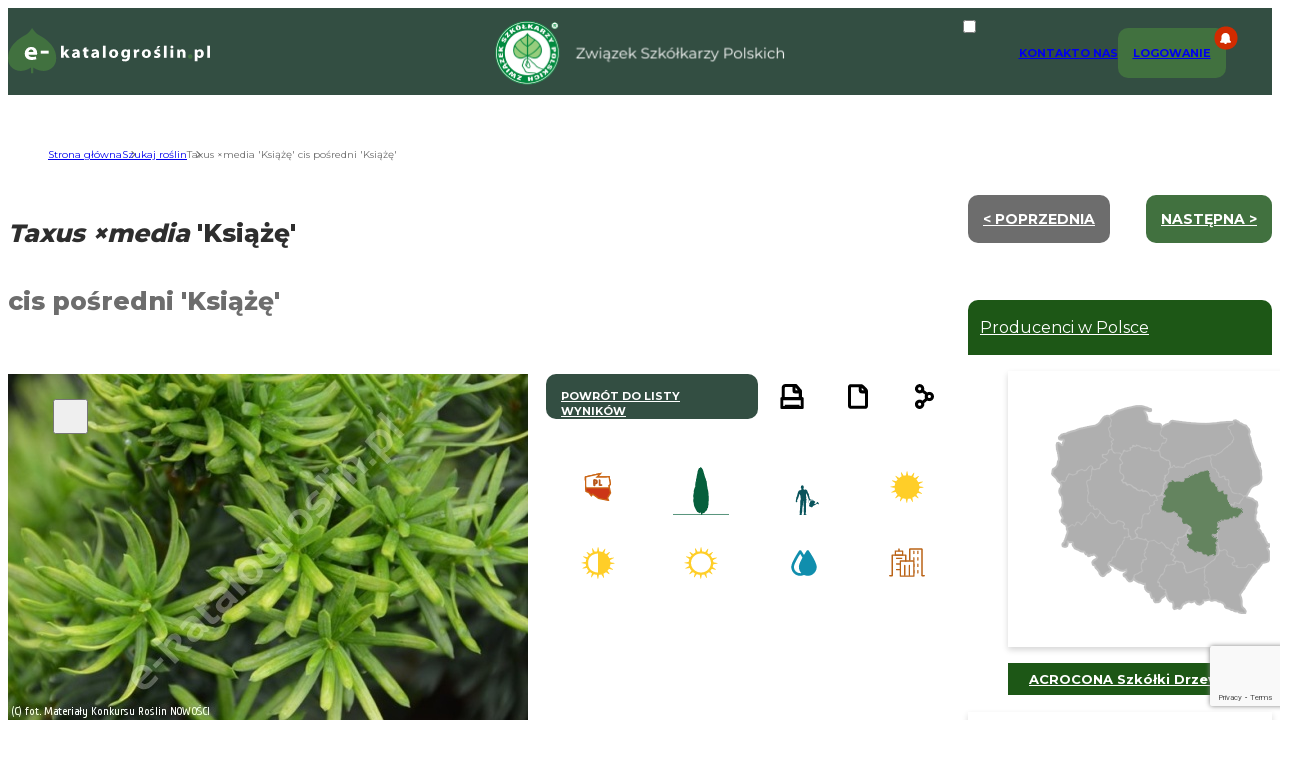

--- FILE ---
content_type: text/html; charset=UTF-8
request_url: https://e-katalogroslin.pl/plants/9118,cis-posredni-ksiaze_taxus-media-ksiaze
body_size: 18323
content:
<!DOCTYPE html>
<html lang="pl">
<head>
    <meta charset="UTF-8">
    <meta http-equiv="X-UA-Compatible" content="IE=edge">
    <meta name="viewport" content="width=device-width, initial-scale=1.0">
    <link rel="preconnect" href="https://fonts.googleapis.com">
    <link rel="preconnect" href="https://fonts.gstatic.com" crossorigin>
    <link rel="shortcut icon" href="https://e-katalogroslin.pl/wp-content/themes/e-katalogroslin/favicon.png" />
    <link href="https://fonts.googleapis.com/css2?family=Montserrat:wght@400;500;700;800&display=swap" rel="stylesheet">
    <meta name="google-site-verification" content="p_PTiprIUzcbhqEpod7AELQlfU_5mMUlrCgGUdIeEvI" />
    <link rel="stylesheet" href="https://e-katalogroslin.pl/wp-content/themes/e-katalogroslin/css/style.css?v=20230430">

    <link rel="stylesheet" href="https://cdn.jsdelivr.net/npm/@splidejs/splide@4.0.7/dist/css/splide.min.css">
    <script src="https://cdn.jsdelivr.net/npm/@splidejs/splide@4.0.7/dist/js/splide.min.js"></script>

    <meta name='robots' content='index, follow, max-image-preview:large, max-snippet:-1, max-video-preview:-1' />

	<!-- This site is optimized with the Yoast SEO plugin v25.0 - https://yoast.com/wordpress/plugins/seo/ -->
	<title>Taxus ×media &#039;Książę&#039;  cis pośredni &#039;Książę&#039; - katalog roślin Związku Szkółkarzy Polskich</title>
	<meta name="description" content="Gęsty, szybko rosnący krzew o szerokokolumnowym pokroju, dorasta do 2-3 m wysokości. Pędy liczne, wyprostowane, gałązki ułożone wertykalnie. Igły duże, szerokie, ostro zakończone, zielone. Młode przyrosty jasnozielone, z delikatnym, żółtawym..." />
	<meta property="og:locale" content="pl_PL" />
	<meta property="og:type" content="website" />
	<meta property="og:site_name" content="Stowarzyszenie producentów drzew, krzewów, bylin i pnączy" />
	<meta property="og:image" content="https://e-katalogroslin.pl/api/image.php?id=32752&size=sv" />
	<meta property="og:image:width" content="720" />
	<meta property="og:image:height" content="720" />
	<meta property="og:image:type" content="image/jpeg" />
	<meta name="twitter:card" content="summary_large_image" />
	<script type="application/ld+json" class="yoast-schema-graph">{"@context":"https://schema.org","@graph":[{"@type":"WebSite","@id":"https://e-katalogroslin.pl/#website","url":"https://e-katalogroslin.pl/","name":"Stowarzyszenie producentów drzew, krzewów, bylin i pnączy","description":"","publisher":{"@id":"https://e-katalogroslin.pl/#organization"},"potentialAction":[{"@type":"SearchAction","target":{"@type":"EntryPoint","urlTemplate":"https://e-katalogroslin.pl/?s={search_term_string}"},"query-input":{"@type":"PropertyValueSpecification","valueRequired":true,"valueName":"search_term_string"}}],"inLanguage":"pl-PL"},{"@type":"Organization","@id":"https://e-katalogroslin.pl/#organization","name":"Stowarzyszenie producentów drzew, krzewów, bylin i pnączy","url":"https://e-katalogroslin.pl/","logo":{"@type":"ImageObject","inLanguage":"pl-PL","@id":"https://e-katalogroslin.pl/#/schema/logo/image/","url":"https://e-katalogroslin.pl/wp-content/uploads/2022/11/logo.png","contentUrl":"https://e-katalogroslin.pl/wp-content/uploads/2022/11/logo.png","width":130,"height":130,"caption":"Stowarzyszenie producentów drzew, krzewów, bylin i pnączy"},"image":{"@id":"https://e-katalogroslin.pl/#/schema/logo/image/"}}]}</script>
	<!-- / Yoast SEO plugin. -->


<style id='wp-img-auto-sizes-contain-inline-css' type='text/css'>
img:is([sizes=auto i],[sizes^="auto," i]){contain-intrinsic-size:3000px 1500px}
/*# sourceURL=wp-img-auto-sizes-contain-inline-css */
</style>
<style id='wp-emoji-styles-inline-css' type='text/css'>

	img.wp-smiley, img.emoji {
		display: inline !important;
		border: none !important;
		box-shadow: none !important;
		height: 1em !important;
		width: 1em !important;
		margin: 0 0.07em !important;
		vertical-align: -0.1em !important;
		background: none !important;
		padding: 0 !important;
	}
/*# sourceURL=wp-emoji-styles-inline-css */
</style>
<style id='wp-block-library-inline-css' type='text/css'>
:root{--wp-block-synced-color:#7a00df;--wp-block-synced-color--rgb:122,0,223;--wp-bound-block-color:var(--wp-block-synced-color);--wp-editor-canvas-background:#ddd;--wp-admin-theme-color:#007cba;--wp-admin-theme-color--rgb:0,124,186;--wp-admin-theme-color-darker-10:#006ba1;--wp-admin-theme-color-darker-10--rgb:0,107,160.5;--wp-admin-theme-color-darker-20:#005a87;--wp-admin-theme-color-darker-20--rgb:0,90,135;--wp-admin-border-width-focus:2px}@media (min-resolution:192dpi){:root{--wp-admin-border-width-focus:1.5px}}.wp-element-button{cursor:pointer}:root .has-very-light-gray-background-color{background-color:#eee}:root .has-very-dark-gray-background-color{background-color:#313131}:root .has-very-light-gray-color{color:#eee}:root .has-very-dark-gray-color{color:#313131}:root .has-vivid-green-cyan-to-vivid-cyan-blue-gradient-background{background:linear-gradient(135deg,#00d084,#0693e3)}:root .has-purple-crush-gradient-background{background:linear-gradient(135deg,#34e2e4,#4721fb 50%,#ab1dfe)}:root .has-hazy-dawn-gradient-background{background:linear-gradient(135deg,#faaca8,#dad0ec)}:root .has-subdued-olive-gradient-background{background:linear-gradient(135deg,#fafae1,#67a671)}:root .has-atomic-cream-gradient-background{background:linear-gradient(135deg,#fdd79a,#004a59)}:root .has-nightshade-gradient-background{background:linear-gradient(135deg,#330968,#31cdcf)}:root .has-midnight-gradient-background{background:linear-gradient(135deg,#020381,#2874fc)}:root{--wp--preset--font-size--normal:16px;--wp--preset--font-size--huge:42px}.has-regular-font-size{font-size:1em}.has-larger-font-size{font-size:2.625em}.has-normal-font-size{font-size:var(--wp--preset--font-size--normal)}.has-huge-font-size{font-size:var(--wp--preset--font-size--huge)}.has-text-align-center{text-align:center}.has-text-align-left{text-align:left}.has-text-align-right{text-align:right}.has-fit-text{white-space:nowrap!important}#end-resizable-editor-section{display:none}.aligncenter{clear:both}.items-justified-left{justify-content:flex-start}.items-justified-center{justify-content:center}.items-justified-right{justify-content:flex-end}.items-justified-space-between{justify-content:space-between}.screen-reader-text{border:0;clip-path:inset(50%);height:1px;margin:-1px;overflow:hidden;padding:0;position:absolute;width:1px;word-wrap:normal!important}.screen-reader-text:focus{background-color:#ddd;clip-path:none;color:#444;display:block;font-size:1em;height:auto;left:5px;line-height:normal;padding:15px 23px 14px;text-decoration:none;top:5px;width:auto;z-index:100000}html :where(.has-border-color){border-style:solid}html :where([style*=border-top-color]){border-top-style:solid}html :where([style*=border-right-color]){border-right-style:solid}html :where([style*=border-bottom-color]){border-bottom-style:solid}html :where([style*=border-left-color]){border-left-style:solid}html :where([style*=border-width]){border-style:solid}html :where([style*=border-top-width]){border-top-style:solid}html :where([style*=border-right-width]){border-right-style:solid}html :where([style*=border-bottom-width]){border-bottom-style:solid}html :where([style*=border-left-width]){border-left-style:solid}html :where(img[class*=wp-image-]){height:auto;max-width:100%}:where(figure){margin:0 0 1em}html :where(.is-position-sticky){--wp-admin--admin-bar--position-offset:var(--wp-admin--admin-bar--height,0px)}@media screen and (max-width:600px){html :where(.is-position-sticky){--wp-admin--admin-bar--position-offset:0px}}

/*# sourceURL=wp-block-library-inline-css */
</style><style id='global-styles-inline-css' type='text/css'>
:root{--wp--preset--aspect-ratio--square: 1;--wp--preset--aspect-ratio--4-3: 4/3;--wp--preset--aspect-ratio--3-4: 3/4;--wp--preset--aspect-ratio--3-2: 3/2;--wp--preset--aspect-ratio--2-3: 2/3;--wp--preset--aspect-ratio--16-9: 16/9;--wp--preset--aspect-ratio--9-16: 9/16;--wp--preset--color--black: #000000;--wp--preset--color--cyan-bluish-gray: #abb8c3;--wp--preset--color--white: #ffffff;--wp--preset--color--pale-pink: #f78da7;--wp--preset--color--vivid-red: #cf2e2e;--wp--preset--color--luminous-vivid-orange: #ff6900;--wp--preset--color--luminous-vivid-amber: #fcb900;--wp--preset--color--light-green-cyan: #7bdcb5;--wp--preset--color--vivid-green-cyan: #00d084;--wp--preset--color--pale-cyan-blue: #8ed1fc;--wp--preset--color--vivid-cyan-blue: #0693e3;--wp--preset--color--vivid-purple: #9b51e0;--wp--preset--gradient--vivid-cyan-blue-to-vivid-purple: linear-gradient(135deg,rgb(6,147,227) 0%,rgb(155,81,224) 100%);--wp--preset--gradient--light-green-cyan-to-vivid-green-cyan: linear-gradient(135deg,rgb(122,220,180) 0%,rgb(0,208,130) 100%);--wp--preset--gradient--luminous-vivid-amber-to-luminous-vivid-orange: linear-gradient(135deg,rgb(252,185,0) 0%,rgb(255,105,0) 100%);--wp--preset--gradient--luminous-vivid-orange-to-vivid-red: linear-gradient(135deg,rgb(255,105,0) 0%,rgb(207,46,46) 100%);--wp--preset--gradient--very-light-gray-to-cyan-bluish-gray: linear-gradient(135deg,rgb(238,238,238) 0%,rgb(169,184,195) 100%);--wp--preset--gradient--cool-to-warm-spectrum: linear-gradient(135deg,rgb(74,234,220) 0%,rgb(151,120,209) 20%,rgb(207,42,186) 40%,rgb(238,44,130) 60%,rgb(251,105,98) 80%,rgb(254,248,76) 100%);--wp--preset--gradient--blush-light-purple: linear-gradient(135deg,rgb(255,206,236) 0%,rgb(152,150,240) 100%);--wp--preset--gradient--blush-bordeaux: linear-gradient(135deg,rgb(254,205,165) 0%,rgb(254,45,45) 50%,rgb(107,0,62) 100%);--wp--preset--gradient--luminous-dusk: linear-gradient(135deg,rgb(255,203,112) 0%,rgb(199,81,192) 50%,rgb(65,88,208) 100%);--wp--preset--gradient--pale-ocean: linear-gradient(135deg,rgb(255,245,203) 0%,rgb(182,227,212) 50%,rgb(51,167,181) 100%);--wp--preset--gradient--electric-grass: linear-gradient(135deg,rgb(202,248,128) 0%,rgb(113,206,126) 100%);--wp--preset--gradient--midnight: linear-gradient(135deg,rgb(2,3,129) 0%,rgb(40,116,252) 100%);--wp--preset--font-size--small: 13px;--wp--preset--font-size--medium: 20px;--wp--preset--font-size--large: 36px;--wp--preset--font-size--x-large: 42px;--wp--preset--spacing--20: 0.44rem;--wp--preset--spacing--30: 0.67rem;--wp--preset--spacing--40: 1rem;--wp--preset--spacing--50: 1.5rem;--wp--preset--spacing--60: 2.25rem;--wp--preset--spacing--70: 3.38rem;--wp--preset--spacing--80: 5.06rem;--wp--preset--shadow--natural: 6px 6px 9px rgba(0, 0, 0, 0.2);--wp--preset--shadow--deep: 12px 12px 50px rgba(0, 0, 0, 0.4);--wp--preset--shadow--sharp: 6px 6px 0px rgba(0, 0, 0, 0.2);--wp--preset--shadow--outlined: 6px 6px 0px -3px rgb(255, 255, 255), 6px 6px rgb(0, 0, 0);--wp--preset--shadow--crisp: 6px 6px 0px rgb(0, 0, 0);}:where(.is-layout-flex){gap: 0.5em;}:where(.is-layout-grid){gap: 0.5em;}body .is-layout-flex{display: flex;}.is-layout-flex{flex-wrap: wrap;align-items: center;}.is-layout-flex > :is(*, div){margin: 0;}body .is-layout-grid{display: grid;}.is-layout-grid > :is(*, div){margin: 0;}:where(.wp-block-columns.is-layout-flex){gap: 2em;}:where(.wp-block-columns.is-layout-grid){gap: 2em;}:where(.wp-block-post-template.is-layout-flex){gap: 1.25em;}:where(.wp-block-post-template.is-layout-grid){gap: 1.25em;}.has-black-color{color: var(--wp--preset--color--black) !important;}.has-cyan-bluish-gray-color{color: var(--wp--preset--color--cyan-bluish-gray) !important;}.has-white-color{color: var(--wp--preset--color--white) !important;}.has-pale-pink-color{color: var(--wp--preset--color--pale-pink) !important;}.has-vivid-red-color{color: var(--wp--preset--color--vivid-red) !important;}.has-luminous-vivid-orange-color{color: var(--wp--preset--color--luminous-vivid-orange) !important;}.has-luminous-vivid-amber-color{color: var(--wp--preset--color--luminous-vivid-amber) !important;}.has-light-green-cyan-color{color: var(--wp--preset--color--light-green-cyan) !important;}.has-vivid-green-cyan-color{color: var(--wp--preset--color--vivid-green-cyan) !important;}.has-pale-cyan-blue-color{color: var(--wp--preset--color--pale-cyan-blue) !important;}.has-vivid-cyan-blue-color{color: var(--wp--preset--color--vivid-cyan-blue) !important;}.has-vivid-purple-color{color: var(--wp--preset--color--vivid-purple) !important;}.has-black-background-color{background-color: var(--wp--preset--color--black) !important;}.has-cyan-bluish-gray-background-color{background-color: var(--wp--preset--color--cyan-bluish-gray) !important;}.has-white-background-color{background-color: var(--wp--preset--color--white) !important;}.has-pale-pink-background-color{background-color: var(--wp--preset--color--pale-pink) !important;}.has-vivid-red-background-color{background-color: var(--wp--preset--color--vivid-red) !important;}.has-luminous-vivid-orange-background-color{background-color: var(--wp--preset--color--luminous-vivid-orange) !important;}.has-luminous-vivid-amber-background-color{background-color: var(--wp--preset--color--luminous-vivid-amber) !important;}.has-light-green-cyan-background-color{background-color: var(--wp--preset--color--light-green-cyan) !important;}.has-vivid-green-cyan-background-color{background-color: var(--wp--preset--color--vivid-green-cyan) !important;}.has-pale-cyan-blue-background-color{background-color: var(--wp--preset--color--pale-cyan-blue) !important;}.has-vivid-cyan-blue-background-color{background-color: var(--wp--preset--color--vivid-cyan-blue) !important;}.has-vivid-purple-background-color{background-color: var(--wp--preset--color--vivid-purple) !important;}.has-black-border-color{border-color: var(--wp--preset--color--black) !important;}.has-cyan-bluish-gray-border-color{border-color: var(--wp--preset--color--cyan-bluish-gray) !important;}.has-white-border-color{border-color: var(--wp--preset--color--white) !important;}.has-pale-pink-border-color{border-color: var(--wp--preset--color--pale-pink) !important;}.has-vivid-red-border-color{border-color: var(--wp--preset--color--vivid-red) !important;}.has-luminous-vivid-orange-border-color{border-color: var(--wp--preset--color--luminous-vivid-orange) !important;}.has-luminous-vivid-amber-border-color{border-color: var(--wp--preset--color--luminous-vivid-amber) !important;}.has-light-green-cyan-border-color{border-color: var(--wp--preset--color--light-green-cyan) !important;}.has-vivid-green-cyan-border-color{border-color: var(--wp--preset--color--vivid-green-cyan) !important;}.has-pale-cyan-blue-border-color{border-color: var(--wp--preset--color--pale-cyan-blue) !important;}.has-vivid-cyan-blue-border-color{border-color: var(--wp--preset--color--vivid-cyan-blue) !important;}.has-vivid-purple-border-color{border-color: var(--wp--preset--color--vivid-purple) !important;}.has-vivid-cyan-blue-to-vivid-purple-gradient-background{background: var(--wp--preset--gradient--vivid-cyan-blue-to-vivid-purple) !important;}.has-light-green-cyan-to-vivid-green-cyan-gradient-background{background: var(--wp--preset--gradient--light-green-cyan-to-vivid-green-cyan) !important;}.has-luminous-vivid-amber-to-luminous-vivid-orange-gradient-background{background: var(--wp--preset--gradient--luminous-vivid-amber-to-luminous-vivid-orange) !important;}.has-luminous-vivid-orange-to-vivid-red-gradient-background{background: var(--wp--preset--gradient--luminous-vivid-orange-to-vivid-red) !important;}.has-very-light-gray-to-cyan-bluish-gray-gradient-background{background: var(--wp--preset--gradient--very-light-gray-to-cyan-bluish-gray) !important;}.has-cool-to-warm-spectrum-gradient-background{background: var(--wp--preset--gradient--cool-to-warm-spectrum) !important;}.has-blush-light-purple-gradient-background{background: var(--wp--preset--gradient--blush-light-purple) !important;}.has-blush-bordeaux-gradient-background{background: var(--wp--preset--gradient--blush-bordeaux) !important;}.has-luminous-dusk-gradient-background{background: var(--wp--preset--gradient--luminous-dusk) !important;}.has-pale-ocean-gradient-background{background: var(--wp--preset--gradient--pale-ocean) !important;}.has-electric-grass-gradient-background{background: var(--wp--preset--gradient--electric-grass) !important;}.has-midnight-gradient-background{background: var(--wp--preset--gradient--midnight) !important;}.has-small-font-size{font-size: var(--wp--preset--font-size--small) !important;}.has-medium-font-size{font-size: var(--wp--preset--font-size--medium) !important;}.has-large-font-size{font-size: var(--wp--preset--font-size--large) !important;}.has-x-large-font-size{font-size: var(--wp--preset--font-size--x-large) !important;}
/*# sourceURL=global-styles-inline-css */
</style>

<style id='classic-theme-styles-inline-css' type='text/css'>
/*! This file is auto-generated */
.wp-block-button__link{color:#fff;background-color:#32373c;border-radius:9999px;box-shadow:none;text-decoration:none;padding:calc(.667em + 2px) calc(1.333em + 2px);font-size:1.125em}.wp-block-file__button{background:#32373c;color:#fff;text-decoration:none}
/*# sourceURL=/wp-includes/css/classic-themes.min.css */
</style>
<link rel='stylesheet' id='contact-form-7-css' href='https://e-katalogroslin.pl/wp-content/plugins/contact-form-7/includes/css/styles.css?ver=6.0.6' type='text/css' media='all' />
<script type="text/javascript">
            window._nslDOMReady = function (callback) {
                if ( document.readyState === "complete" || document.readyState === "interactive" ) {
                    callback();
                } else {
                    document.addEventListener( "DOMContentLoaded", callback );
                }
            };
            </script><link rel="https://api.w.org/" href="https://e-katalogroslin.pl/wp-json/" /><link rel="EditURI" type="application/rsd+xml" title="RSD" href="https://e-katalogroslin.pl/xmlrpc.php?rsd" />
<style type="text/css">div.nsl-container[data-align="left"] {
    text-align: left;
}

div.nsl-container[data-align="center"] {
    text-align: center;
}

div.nsl-container[data-align="right"] {
    text-align: right;
}


div.nsl-container div.nsl-container-buttons a[data-plugin="nsl"] {
    text-decoration: none;
    box-shadow: none;
    border: 0;
}

div.nsl-container .nsl-container-buttons {
    display: flex;
    padding: 5px 0;
}

div.nsl-container.nsl-container-block .nsl-container-buttons {
    display: inline-grid;
    grid-template-columns: minmax(145px, auto);
}

div.nsl-container-block-fullwidth .nsl-container-buttons {
    flex-flow: column;
    align-items: center;
}

div.nsl-container-block-fullwidth .nsl-container-buttons a,
div.nsl-container-block .nsl-container-buttons a {
    flex: 1 1 auto;
    display: block;
    margin: 5px 0;
    width: 100%;
}

div.nsl-container-inline {
    margin: -5px;
    text-align: left;
}

div.nsl-container-inline .nsl-container-buttons {
    justify-content: center;
    flex-wrap: wrap;
}

div.nsl-container-inline .nsl-container-buttons a {
    margin: 5px;
    display: inline-block;
}

div.nsl-container-grid .nsl-container-buttons {
    flex-flow: row;
    align-items: center;
    flex-wrap: wrap;
}

div.nsl-container-grid .nsl-container-buttons a {
    flex: 1 1 auto;
    display: block;
    margin: 5px;
    max-width: 280px;
    width: 100%;
}

@media only screen and (min-width: 650px) {
    div.nsl-container-grid .nsl-container-buttons a {
        width: auto;
    }
}

div.nsl-container .nsl-button {
    cursor: pointer;
    vertical-align: top;
    border-radius: 4px;
}

div.nsl-container .nsl-button-default {
    color: #fff;
    display: flex;
}

div.nsl-container .nsl-button-icon {
    display: inline-block;
}

div.nsl-container .nsl-button-svg-container {
    flex: 0 0 auto;
    padding: 8px;
    display: flex;
    align-items: center;
}

div.nsl-container svg {
    height: 24px;
    width: 24px;
    vertical-align: top;
}

div.nsl-container .nsl-button-default div.nsl-button-label-container {
    margin: 0 24px 0 12px;
    padding: 10px 0;
    font-family: Helvetica, Arial, sans-serif;
    font-size: 16px;
    line-height: 20px;
    letter-spacing: .25px;
    overflow: hidden;
    text-align: center;
    text-overflow: clip;
    white-space: nowrap;
    flex: 1 1 auto;
    -webkit-font-smoothing: antialiased;
    -moz-osx-font-smoothing: grayscale;
    text-transform: none;
    display: inline-block;
}

div.nsl-container .nsl-button-google[data-skin="dark"] .nsl-button-svg-container {
    margin: 1px;
    padding: 7px;
    border-radius: 3px;
    background: #fff;
}

div.nsl-container .nsl-button-google[data-skin="light"] {
    border-radius: 1px;
    box-shadow: 0 1px 5px 0 rgba(0, 0, 0, .25);
    color: RGBA(0, 0, 0, 0.54);
}

div.nsl-container .nsl-button-apple .nsl-button-svg-container {
    padding: 0 6px;
}

div.nsl-container .nsl-button-apple .nsl-button-svg-container svg {
    height: 40px;
    width: auto;
}

div.nsl-container .nsl-button-apple[data-skin="light"] {
    color: #000;
    box-shadow: 0 0 0 1px #000;
}

div.nsl-container .nsl-button-facebook[data-skin="white"] {
    color: #000;
    box-shadow: inset 0 0 0 1px #000;
}

div.nsl-container .nsl-button-facebook[data-skin="light"] {
    color: #1877F2;
    box-shadow: inset 0 0 0 1px #1877F2;
}

div.nsl-container .nsl-button-spotify[data-skin="white"] {
    color: #191414;
    box-shadow: inset 0 0 0 1px #191414;
}

div.nsl-container .nsl-button-apple div.nsl-button-label-container {
    font-size: 17px;
    font-family: -apple-system, BlinkMacSystemFont, "Segoe UI", Roboto, Helvetica, Arial, sans-serif, "Apple Color Emoji", "Segoe UI Emoji", "Segoe UI Symbol";
}

div.nsl-container .nsl-button-slack div.nsl-button-label-container {
    font-size: 17px;
    font-family: -apple-system, BlinkMacSystemFont, "Segoe UI", Roboto, Helvetica, Arial, sans-serif, "Apple Color Emoji", "Segoe UI Emoji", "Segoe UI Symbol";
}

div.nsl-container .nsl-button-slack[data-skin="light"] {
    color: #000000;
    box-shadow: inset 0 0 0 1px #DDDDDD;
}

div.nsl-container .nsl-button-tiktok[data-skin="light"] {
    color: #161823;
    box-shadow: 0 0 0 1px rgba(22, 24, 35, 0.12);
}


div.nsl-container .nsl-button-kakao {
    color: rgba(0, 0, 0, 0.85);
}

.nsl-clear {
    clear: both;
}

.nsl-container {
    clear: both;
}

.nsl-disabled-provider .nsl-button {
    filter: grayscale(1);
    opacity: 0.8;
}

/*Button align start*/

div.nsl-container-inline[data-align="left"] .nsl-container-buttons {
    justify-content: flex-start;
}

div.nsl-container-inline[data-align="center"] .nsl-container-buttons {
    justify-content: center;
}

div.nsl-container-inline[data-align="right"] .nsl-container-buttons {
    justify-content: flex-end;
}


div.nsl-container-grid[data-align="left"] .nsl-container-buttons {
    justify-content: flex-start;
}

div.nsl-container-grid[data-align="center"] .nsl-container-buttons {
    justify-content: center;
}

div.nsl-container-grid[data-align="right"] .nsl-container-buttons {
    justify-content: flex-end;
}

div.nsl-container-grid[data-align="space-around"] .nsl-container-buttons {
    justify-content: space-around;
}

div.nsl-container-grid[data-align="space-between"] .nsl-container-buttons {
    justify-content: space-between;
}

/* Button align end*/

/* Redirect */

#nsl-redirect-overlay {
    display: flex;
    flex-direction: column;
    justify-content: center;
    align-items: center;
    position: fixed;
    z-index: 1000000;
    left: 0;
    top: 0;
    width: 100%;
    height: 100%;
    backdrop-filter: blur(1px);
    background-color: RGBA(0, 0, 0, .32);;
}

#nsl-redirect-overlay-container {
    display: flex;
    flex-direction: column;
    justify-content: center;
    align-items: center;
    background-color: white;
    padding: 30px;
    border-radius: 10px;
}

#nsl-redirect-overlay-spinner {
    content: '';
    display: block;
    margin: 20px;
    border: 9px solid RGBA(0, 0, 0, .6);
    border-top: 9px solid #fff;
    border-radius: 50%;
    box-shadow: inset 0 0 0 1px RGBA(0, 0, 0, .6), 0 0 0 1px RGBA(0, 0, 0, .6);
    width: 40px;
    height: 40px;
    animation: nsl-loader-spin 2s linear infinite;
}

@keyframes nsl-loader-spin {
    0% {
        transform: rotate(0deg)
    }
    to {
        transform: rotate(360deg)
    }
}

#nsl-redirect-overlay-title {
    font-family: -apple-system, BlinkMacSystemFont, "Segoe UI", Roboto, Oxygen-Sans, Ubuntu, Cantarell, "Helvetica Neue", sans-serif;
    font-size: 18px;
    font-weight: bold;
    color: #3C434A;
}

#nsl-redirect-overlay-text {
    font-family: -apple-system, BlinkMacSystemFont, "Segoe UI", Roboto, Oxygen-Sans, Ubuntu, Cantarell, "Helvetica Neue", sans-serif;
    text-align: center;
    font-size: 14px;
    color: #3C434A;
}

/* Redirect END*/</style><style type="text/css">/* Notice fallback */
#nsl-notices-fallback {
    position: fixed;
    right: 10px;
    top: 10px;
    z-index: 10000;
}

.admin-bar #nsl-notices-fallback {
    top: 42px;
}

#nsl-notices-fallback > div {
    position: relative;
    background: #fff;
    border-left: 4px solid #fff;
    box-shadow: 0 1px 1px 0 rgba(0, 0, 0, .1);
    margin: 5px 15px 2px;
    padding: 1px 20px;
}

#nsl-notices-fallback > div.error {
    display: block;
    border-left-color: #dc3232;
}

#nsl-notices-fallback > div.updated {
    display: block;
    border-left-color: #46b450;
}

#nsl-notices-fallback p {
    margin: .5em 0;
    padding: 2px;
}

#nsl-notices-fallback > div:after {
    position: absolute;
    right: 5px;
    top: 5px;
    content: '\00d7';
    display: block;
    height: 16px;
    width: 16px;
    line-height: 16px;
    text-align: center;
    font-size: 20px;
    cursor: pointer;
}</style>		<style type="text/css" id="wp-custom-css">
			img.alignright {float: right;
    padding: 10px 10px 0px 10px;
}

img.alignleft {
	float: left;
    padding: 10px 10px 10px 0px;
}

		</style>
		
    <script>
        const advanceFiltersUrl = "/data/plantsData.php";
        const templateUrl =  "https://e-katalogroslin.pl/wp-content/themes/e-katalogroslin";
        let userLogIn = false;
        const plantGuideUrl = "/data/guide.php";
        const alphabetUrl = "/data/alphabetResponse.php";
        const loadingInformation = "Trwa przetwarzanie danych";
        const cubbyUrl = "/data/cubbyData.php";
        const cubbyOfferUrl = "/data/cubbyOffer.php";
        const liveSearchUrl = "/data/liveSearch.php";
    </script></head>
<body>
<header class="no-print">
    <nav>
        <div class="nav nav-left">
            <a href="/">
                <img src="https://e-katalogroslin.pl/wp-content/themes/e-katalogroslin/img/logo-katalog.svg" alt="logo katalogu" class="nav nav-left">
            </a>
        </div>
        <div class="nav nav-center">
            <a href="https://zszp.pl" target="_blank">
            <img src="https://e-katalogroslin.pl/wp-content/themes/e-katalogroslin/img/logo-name.png" alt="ZSZP logo" class="logo desktop">
            <img src="https://e-katalogroslin.pl/wp-content/themes/e-katalogroslin/img/logo.png" alt="ZSZP logo" class="logo mobile">
            </a>
        </div>
        <div class="nav nav-right">
            <input id="menu__toggle" type="checkbox">
            <label class="hamburger_menu_btn" for="menu__toggle">
                <span></span>
                <div class="header_active_bg"></div>
            </label>
            
                <ul class="menu__box">
					  
					  
                            <li>
									<a
										class="menu__item" 
										href="https://e-katalogroslin.pl/kontakt">
										Kontakt
									</a></li>
<li>
									<a
										class="menu__item" 
										href="https://e-katalogroslin.pl/o-nas">
										O Nas
									</a></li>
<li>
                             <a href="https://e-katalogroslin.pl/panel-klienta" class="menu__item log_button">
                                    <p class="notifications"></p>
                                    <span id="status_txt">Logowanie</span>
                                </a>
						</li>
                       
                 </ul>  
               
        

        </div>
    </nav>
</header>

<main class="content"><ul class="breadcrumbs no-print"><!-- Breadcrumb NavXT 7.4.1 -->
<li class="home"><span property="itemListElement" typeof="ListItem"><a property="item" typeof="WebPage" title="Przejdź do Stowarzyszenie producentów drzew, krzewów, bylin i pnączy." href="https://e-katalogroslin.pl" class="home" ><span property="name">Strona główna</span></a><meta property="position" content="1"></span></li>
<li class=""><span property="itemListElement" typeof="ListItem"><a property="item" typeof="WebPage" title="Przejdź do Szukaj roślin." href="https://e-katalogroslin.pl/szukaj-roslin" class="" ><span property="name">Szukaj roślin</span></a><meta property="position" content="2"></span></li>
<li class=""><span property="itemListElement" typeof="ListItem"><span property="name" class="">Taxus ×media 'Książę'  cis pośredni 'Książę'</span><meta property="url" content="/plants/9118,cis-posredni-ksiaze_taxus-media-ksiaze/"><meta property="position" content="3"></span></li>
</ul>

<script>
        const singleOfferId = 9118;
    </script>

    <section class="container single_offer two_column">
        <div class="left_column single_offer_conetnt">
            <div id="product_title" class="block_split">
                <div class="block_split_left header">
                    <h1><span class="i">Taxus ×media <span class="n">'Książę'</span></h1>
                    <p><span class="n">cis pośredni <span class="n">'Książę'</span></span></p>
                </div>
            </div>
            <div class="block_split product_container">
                 <div class="img_container block_split_left" >
                    <section id = "main-carousel" class="splide" aria - label = "Galeria cis pośredni \'Książę\' Taxus ×media \'Książę\'" >
                        <button class="btn add_to_favorites" type="button">
                            <img class="add_to_fav " src="https://e-katalogroslin.pl/wp-content/themes/e-katalogroslin/img/icons/iko_add_to_fav.svg" alt="dodaj do schowka">
                            <img class="remove_from_fav " src="https://e-katalogroslin.pl/wp-content/themes/e-katalogroslin/img/icons/iko_trash.svg" alt="usuń ze schowka">
                        </button>
                        <div class="splide__track" >
                            <ul class="splide__list" >
                                                <li class="splide__slide" >
                                                    <img src = "https://e-katalogroslin.pl/api/image.php?id=32752&size=sv" alt = "" >
                                                </li >
                                                <li class="splide__slide" >
                                                    <img src = "https://e-katalogroslin.pl/api/image.php?id=32751&size=sv" alt = "" >
                                                </li >

                            </ul >
                        </div >
                    </section >

                    <section id = "thumbnail-carousel" class="splide" >
                        <div class="splide__track" >
                            <ul class="splide__list" >

                                    
                                                <li class="splide__slide" >
                                                    <img src = "https://e-katalogroslin.pl/api/image.php?id=32752&size=tiny" alt = "" >
                                                </li >
                                                <li class="splide__slide" >
                                                    <img src = "https://e-katalogroslin.pl/api/image.php?id=32751&size=tiny" alt = "" >
                                                </li >
                            </ul >
                        </div >
                    </section >

                </div >
                            <div class="block_split_right product_info_container">
                    <div class="product_info_inner_container block_split product_actions">
                        <a href="https://e-katalogroslin.pl/szukaj-roslin" target="_self" class="no-print group go_back_btn">powrót do  listy wyników</a>
                        <div class="group icons_container action_icons no-print">
                            <a href="#" onclick="javascript:window.print()"><div class="icon icon-print"></div></a>
                            <a href="/pdf/9118,cis-posredni-ksiaze_taxus-media-ksiaze" target="_blank"><div class="icon icon-file"></div></a>
                            <div class="icon icon-share">
                <span class="hidden_content">
                    <h3>udostępnij:</h3>
                    <div class="share_icons">
                        <div class="icon icon-link"></div>
                        <a href="https://twitter.com/share?url=https://e-katalogroslin.pl/plants/9118,cis-posredni-ksiaze_taxus-media-ksiaze/"  target="_blank"><div class="icon icon-twitter"></div></a>
                        <a href="https://www.facebook.com/sharer/sharer.php?u=https://e-katalogroslin.pl/plants/9118,cis-posredni-ksiaze_taxus-media-ksiaze/" target="_blank"><div class="icon icon-facebook"></div></a>
                    </div>
                </span>
                            </div>
                        </div>
                    </div>
                    
                    <div class="product_info_inner_container product_description">
                    </div>                    <div class="product_info_inner_container icons_container big_icons">
                        <p class="icon_element" style="    background-position: center;    background-repeat: no-repeat;    background-size: contain;background-image: url('https://e-katalogroslin.pl/wp-content/themes/e-katalogroslin/ico/pol_1.svg');">
                                                <span class="hidden_content">
                                                       pochodzenie: polska odmiana<br /> odkrywca, hodowca (selekcjoner): Joanna Widaj Polska;  wprowadzenie do handlu: Szkółki Drzew i Krzewów Ozdobnych Joanna Widaj 2005 Polska
                                                </span>
                                            </p><p class="icon_element" style="    background-position: center;    background-repeat: no-repeat;    background-size: contain;background-image: url('https://e-katalogroslin.pl/wp-content/themes/e-katalogroslin/ico/pok15.svg');">
                                                <span class="hidden_content">
                                                       pokrój: kolumnowy
                                                </span>
                                            </p><p class="icon_element" style="    background-position: center;    background-repeat: no-repeat;    background-size: contain;background-image: url('https://e-katalogroslin.pl/wp-content/themes/e-katalogroslin/ico/siz_C2.svg');">
                                                <span class="hidden_content">
                                                       docelowa wysokość: od 2 m do 3 m
                                                </span>
                                            </p><p class="icon_element" style="    background-position: center;    background-repeat: no-repeat;    background-size: contain;background-image: url('https://e-katalogroslin.pl/wp-content/themes/e-katalogroslin/ico/sun_1.svg');">
                                                <span class="hidden_content">
                                                       nasłonecznienie: stanowisko cieniste
                                                </span>
                                            </p><p class="icon_element" style="    background-position: center;    background-repeat: no-repeat;    background-size: contain;background-image: url('https://e-katalogroslin.pl/wp-content/themes/e-katalogroslin/ico/sun_2.svg');">
                                                <span class="hidden_content">
                                                       nasłonecznienie: stanowisko półcieniste
                                                </span>
                                            </p><p class="icon_element" style="    background-position: center;    background-repeat: no-repeat;    background-size: contain;background-image: url('https://e-katalogroslin.pl/wp-content/themes/e-katalogroslin/ico/sun_3.svg');">
                                                <span class="hidden_content">
                                                       nasłonecznienie: stanowisko słoneczne
                                                </span>
                                            </p><p class="icon_element" style="    background-position: center;    background-repeat: no-repeat;    background-size: contain;background-image: url('https://e-katalogroslin.pl/wp-content/themes/e-katalogroslin/ico/wat_5.svg');">
                                                <span class="hidden_content">
                                                       wilgotność: roślina tolerancyjna
                                                </span>
                                            </p><p class="icon_element" style="    background-position: center;    background-repeat: no-repeat;    background-size: contain;background-image: url('https://e-katalogroslin.pl/wp-content/themes/e-katalogroslin/ico/t_1.svg');">
                                                <span class="hidden_content">
                                                       zastosowanie: zieleń publiczna
                                                </span>
                                            </p>                    </div>
                </div>
            </div>



            <section class="product_info_content">
                <p class="description">
                    Gęsty, szybko rosnący krzew o szerokokolumnowym pokroju, dorasta do 2-3 m wysokości. Pędy liczne, wyprostowane, gałązki ułożone wertykalnie. Igły duże, szerokie, ostro zakończone, zielone. Młode przyrosty jasnozielone, z delikatnym, żółtawym refleksem, ładnie prezentują się na tle starszych, ciemniejszych igieł. Odmiana męska, nie zawiązuje nasion. Krzew tolerancyjny w stosunku do gleby i stanowiska. Dobrze rośnie na glebach umiarkowanie wilgotnych, przepuszczalnych, lekko kwaśnych, zarówno w pełnym nasłonecznieniu, jak i w cieniu. Odmiana odporna na niskie temperatury. Krzew polecany do sadzenia w ogrodach przydomowych oraz zieleni publicznej, pojedynczo lub w grupach, w formie szpalerów lub żywopłotów.
Odmiana zgłoszona do Konkursu Roślin - Nowości wystawy 'Zieleń to Życie' w 2014 r. przez ACROCONA Szkółki Drzew i Krzewów Ozdobnych Joanny Widaj.
                </p><p class="desc_author">
                            autorzy opisu tekstowego: Grzegorz Falkowski; <a href="https://zszp.pl/" target="_blank" style="color:#1D5716">Związek Szkółkarzy Polskich</a></p>
                <div class="two_column table_content">
                    <table class="left_column odd_elements_table product_details_table">
                        
                                    <tr>
                                        <td>pochodzenie </td>
                                        <td>polska odmiana<br /> odkrywca, hodowca (selekcjoner): Joanna Widaj Polska;  wprowadzenie do handlu: Szkółki Drzew i Krzewów Ozdobnych Joanna Widaj 2005 Polska<br /></td>
                                    </tr>
                                    <tr>
                                        <td>grupa roślin </td>
                                        <td>iglaste</td>
                                    </tr>
                                    <tr>
                                        <td>grupa użytkowa </td>
                                        <td>iglaste<br /></td>
                                    </tr>
                                    <tr>
                                        <td>forma </td>
                                        <td>krzew<br /></td>
                                    </tr>
                                    <tr>
                                        <td>siła wzrostu </td>
                                        <td>wzrost typowy dla gatunku<br /></td>
                                    </tr>
                                    <tr>
                                        <td>pokrój </td>
                                        <td>kolumnowy<br /></td>
                                    </tr>
                                    <tr>
                                        <td>docelowa wysokość </td>
                                        <td>od 2 m do 3 m<br /></td>
                                    </tr>
                                    <tr>
                                        <td>barwa liści (igieł) </td>
                                        <td>jasnozielone<br />ciemnozielone<br /></td>
                                    </tr>
                                    <tr>
                                        <td>zimozieloność liści (igieł) </td>
                                        <td>igły zimozielone<br /></td>
                                    </tr>
                                    <tr>
                                        <td>nasłonecznienie </td>
                                        <td>stanowisko cieniste<br />stanowisko półcieniste<br />stanowisko słoneczne<br /></td>
                                    </tr>
                                    <tr>
                                        <td>wilgotność </td>
                                        <td>roślina tolerancyjna<br /></td>
                                    </tr>
                                    <tr>
                                        <td>ph podłoża </td>
                                        <td>odczyn lekko kwaśny do obojętnego<br /></td>
                                    </tr>
                                    <tr>
                                        <td>rodzaj gleby </td>
                                        <td>roślina tolerancyjna<br /></td>
                                    </tr>
                                    <tr>
                                        <td>walory </td>
                                        <td>ozdobne z liści/igieł<br />roślina zimozielona<br /></td>
                                    </tr>
                                    <tr>
                                        <td>zastosowanie </td>
                                        <td>ogrody przydomowe<br />parki<br />zieleń publiczna<br />szpaler<br />żywopłot<br />ogrody wrzosowiskowe<br />w grupach<br />soliter (pojedynczo)<br /></td>
                                    </tr>
                                    <tr>
                                        <td>strefa </td>
                                        <td>5b<br /></td>
                                    </tr>



                    </table>
                    <div class="right_column table_legend no-print">
                        <img src="https://e-katalogroslin.pl/wp-content/themes/e-katalogroslin/img/sv_map_new.svg" alt="" class="map">
                        <table class="odd_elements_table product_vegetation">
                            <tr>
                                <td>STREFA</td>
                                <td>Temp. minimalne</td>
                            </tr>
                            <tr>
                                <td>5B</td>
                                <td>-26°C / -23°C</td>
                            </tr>
                            <tr>
                                <td>6a</td>
                                <td>-23°C / -21°C</td>
                            </tr>
                            <tr>
                                <td>6b</td>
                                <td>-20°C / -18°C</td>
                            </tr>
                            <tr>
                                <td>7a</td>
                                <td>-18°C / -15°C</td>
                            </tr>
                            <tr>
                                <td>7b</td>
                                <td>-15°C / -12°C</td>
                            </tr>
                        </table>
                    </div>
                </div>
                                        <p class="desc_author">autorzy opisu tabelarycznego:
                            Grzegorz Falkowski <a href="https://zszp.pl/" target="_blank" style="color:#1D5716">Związek Szkółkarzy Polskich</a>                        </p>
                                                    </section>
        </div>

        <div class="right_column map_content no-print" id="sidebar_content">
            <div id="btn_group">
                
                
                <a id="prev" href="/plants/9400,cis-posredni-krzysztof_taxus-media-krzysztof/" class="btn">&#60; Poprzednia</a>
                <a id="next" href="/plants/10253,cis-posredni-masa_taxus-media-masa/" class="btn">następna &#62;</a>
            </div>

            
                <div id="producers_map_container">
                            <a id="map_header" data-element="producers" href="#show-more" class="small-bar active">Producenci w Polsce</a>
                
                <figure id="map">
                <div id="map-wrapper">
                    <img alt="Mapa polski" usemap="#regionsmap" src="https://e-katalogroslin.pl/wp-content/themes/e-katalogroslin/img/mapa/mapa-mask.png" class="map-mask">
                    <p id="region-1" class="hide"></p>
                    <p id="region-2" class="hide"></p>
                    <p id="region-3" class="hide"></p>
                    <p id="region-4" class="hide"></p>
                    <p id="region-5" class="hide"></p>
                    <p id="region-6" class="hide"></p>
                    <p id="region-7" class="hide"></p>
                    <p id="region-8" class="hide"></p>
                    <p id="region-9" class="hide"></p>
                    <p id="region-10" class="hide"></p>
                    <p id="region-11" class="hide"></p>
                    <p id="region-12" class="hide"></p>
                    <p id="region-13" class="hide"></p>
                    <p id="region-14" class="hide"></p>
                    <p id="region-15" class="hide"></p>
                    <p id="region-16" class="hide"></p>
                </div>
                <map name="regionsmap" id="regions-map">
                    <area target="_blank" href="#" coords="7,74,1,35,7,24,14,20,24,21,41,17,48,11,54,9,55,12,56,18,54,25,56,29,58,33,57,43,51,43,47,47,46,51,54,52,48,57,44,61,37,57,31,57,31,59,24,60,17,68,14,68,9,72,8,73,9,70" title="" alt="zachodnio-pomorskie" data-region="16" shape="poly">
                    <area target="_blank" href="#" coords="68,46,54,39,53,30,54,21,54,13,56,2,63,-1,69,-3,78,-4,89,-5,92,0,90,9,99,15,105,15,105,22,105,31,110,32,106,39,99,41,92,37,78,38,75,39,67,41,64,44" title="" alt="pomorskie" data-region="11" shape="poly">
                    <area target="_blank" href="#" coords="16,121,6,109,7,96,5,83,2,77,5,69,8,65,15,63,22,60,28,56,34,55,35,68,30,80,33,88,35,95,41,99,44,104,42,110,35,106,30,109,29,113,24,116,23,114,16,120,14,118" title="" alt="lubuskie" data-region="4" shape="poly">
                    <area target="_blank" href="#" coords="82,132,68,116,56,109,50,108,41,99,33,87,27,80,29,72,30,63,34,55,39,58,44,55,54,46,59,46,63,38,69,41,69,46,67,53,66,58,68,68,69,77,82,80,94,84,104,89,97,97,90,100,94,103,91,109,86,111,90,119,82,120,83,125" title="" alt="wielkopolskie" data-region="15" shape="poly">
                    <area target="_blank" href="#" coords="50,168,36,151,40,144,39,141,32,139,28,138,22,136,18,132,13,128,9,126,11,128,15,123,18,114,26,109,41,103,51,102,60,112,75,121,76,129,68,135,60,142,59,147,54,155,53,156" title="" alt="dolnośląskie" data-region="1" shape="poly">
                    <area target="_blank" href="#" coords="106,91,106,78,111,69,112,58,115,54,114,46,106,42,96,36,92,32,78,31,71,40,67,38,63,43,65,60,67,74,74,75,89,81,96,84,101,85" title="" alt="kujawsko-pomorskie" data-region="2" shape="poly">
                    <area target="_blank" href="#" coords="117,144,106,131,91,126,79,125,77,118,83,114,89,109,92,102,100,94,107,89,115,86,124,90,130,101,137,105,140,107,137,118,134,121,135,130,126,129,126,134,123,139,118,142" title="" alt="łódzkie" data-region="5" shape="poly">
                    <area target="_blank" href="#" coords="85,177,73,163,67,156,58,155,55,147,60,137,69,134,75,130,83,128,94,127,101,135,99,141,91,145,92,157,90,164,91,170,84,167" title="" alt="opolskie" data-region="8" shape="poly">
                    <area target="_blank" href="#" coords="126,60,112,48,106,41,106,17,107,12,122,11,133,11,143,15,160,15,170,14,181,10,178,20,173,29,175,33,174,38,163,43,156,48,137,53,133,56,126,58" title="" alt="warmińsko-mazurskie" data-region="14" shape="poly">
                    <area target="_blank" href="#" coords="165,106,170,93,179,93,186,86,185,81,174,77,164,69,159,62,155,57,152,52,150,47,137,45,124,54,118,58,114,58,106,70,106,88,116,91,130,96,133,102,138,106,145,108,138,112,138,119,137,121,142,126,145,130,152,132,159,134,167,131,160,124,159,112,164,106,163,107" title="" alt="mazowieckie" data-region="7" shape="poly">
                    <area target="_blank" href="#" coords="125,202,121,194,112,183,104,177,101,171,111,162,114,153,122,154,127,150,129,163,131,164,144,163,149,158,150,163,150,179,156,186,157,191,145,192,135,192,129,195" title="" alt="małopolskie" data-region="6" shape="poly">
                    <area target="_blank" href="#" coords="98,190,85,173,84,162,93,154,94,147,97,139,101,133,105,133,110,145,116,145,122,152,113,153,110,165,105,168,103,176,109,181,110,188,105,192,100,189" title="" alt="śląskie" data-region="12" shape="poly">
                    <area target="_blank" href="#" coords="192,203,169,194,161,188,152,185,145,176,145,163,145,157,151,155,157,149,162,144,169,142,171,140,174,146,179,151,181,159,192,165,193,157,201,156,201,161,194,169,186,185,186,192,189,198,188,199" title="" alt="podkarpackie" data-region="9" shape="poly">
                    <area target="_blank" href="#" coords="214,147,207,127,201,120,198,112,197,105,199,94,198,91,192,86,175,86,163,93,162,103,156,114,159,122,161,127,169,137,173,143,178,150,188,157,191,161,197,156,211,158,201,160,211,154" title="" alt="lubelskie" data-region="3" shape="poly">
                    <area target="_blank" href="#" coords="206,77,190,83,180,87,173,77,170,68,164,62,158,52,153,43,166,39,173,35,177,30,180,22,180,15,190,14,191,20 ,192,28,194,39,199,50,201,64,205,72,205,75" title="" alt="podlaskie" data-region="10" shape="poly">
                    <area target="_blank" href="#" coords="125,149,114,137,124,133,127,127,135,126,136,122,141,121,151,132,158,132,162,138,165,144,157,149,143,157,142,161,131,163,130,157,129,152" title="" alt="świętokrzyskie" data-region="13" shape="poly">
                    <!-- Created by Online Image Map Editor (http://www.maschek.hu/imagemap/index) -->
                </map>
            </figure><ul id="producers"><li data-region="7">
                    <a href="https://zszp.pl/?id=206&amp;klucz=2&amp;lang=1" target="_blank">
                        <span>ACROCONA Szkółki Drzew i Krzewów Ozdobnych</span>
                    </a>
                </li></ul>
                <a id="show_all" data-region="all" href="#show-all">pokaż wszystkie</a>
                <br />
                <a class="show_as_list" href="https://zszp.pl/lista-szkolek/?woj=0&amp;typ=0&amp;rodz_prod=0&amp;rodz_sprz=0&amp;id-
rosliny=9118&amp;phrase=" target="_blank">Wyświetl jako listę</a> </div>

        </div>
    </section>

    <div id="relatedPlants">
    <script>
        const plantId = '9118';
        const requestURLQuery = '';
    </script>
    </div>

</main>
<section id="large_carousel_container" class="section no-print">
    <div id="close_large"></div>
    <section id="large_carousel" class="splide" aria-label="">
        <div class="splide__track">
            <ul class="splide__list">
                
                                                <li class="splide__slide" >
                                                    <section class="large_carousel_element">
                                                        <img src = "https://e-katalogroslin.pl/api/image.php?id=32752&size=large" alt = "" >
                                                        <p class="splide_slide_header">autor zdjęcia: Materiały Konkursu Roślin NOWOŚCI </p>
                                                    </section>
                                                </li >
                                                <li class="splide__slide" >
                                                    <section class="large_carousel_element">
                                                        <img src = "https://e-katalogroslin.pl/api/image.php?id=32751&size=large" alt = "" >
                                                        <p class="splide_slide_header">autor zdjęcia: Materiały Konkursu Roślin NOWOŚCI </p>
                                                    </section>
                                                </li >
            </ul>
        </div>
    </section>
</section>


    <section id="more_sites" style="background-image: url(https://e-katalogroslin.pl/wp-content/themes/e-katalogroslin/img/bg_bottom.png)">
        <div class="content">


        <article class="text_block sv_spacer no-print">

            <h4>Statystyka e-katalogu roślin</h4>


        </article>

        <div class="content bottom_flex_content no-print">
            <div class="content_element">
                <img src="https://e-katalogroslin.pl/wp-content/themes/e-katalogroslin/img/icons/plant.svg" alt="">
                <span>12144 <br> rośliny</span>
            </div>
            <div class="content_element">
                <img src="https://e-katalogroslin.pl/wp-content/themes/e-katalogroslin/img/icons/discibe.svg" alt="">
                <span>9556 <br> opisów</span>
            </div>
            <div class="content_element">
                <p>Ostatni wpis:</p>
                <span>2025-03-24<br /><a href="/plants/7188,thuja-occidentalis-yellow-ribbon/">Thuja occidentalis 'Yellow Ribbon'</a> </span>
            </div>
            <div class="content_element">
                <img src="https://e-katalogroslin.pl/wp-content/themes/e-katalogroslin/img/icons/foto.svg" alt="">
                <span>19327 <br> zdjęć</span>
            </div>
            <div class="content_element">
                <img src="https://e-katalogroslin.pl/wp-content/themes/e-katalogroslin/img/icons/basket.svg" alt="">
                <span>9658 <br> roślin w produkcji</span>
            </div>
            <div class="content_element">
                <img src="https://e-katalogroslin.pl/wp-content/themes/e-katalogroslin/img/icons/hum.svg" alt="">
                <span>140 <br> osób online</span>
            </div>
        </div>
            <p class="legal_content">
                UWAGA! Bazy danych Związku Szkółkarzy Polskich nie mogą by traktowane jako narzędzie do przeprowadzania wyczerpujących poszukiwań na temat prawnej ochrony odmian i nazw roślin oraz dostępności roślin w ofercie szkółek. Jednocześnie informujemy, że dokładamy wszelkich starań, aby dane prezentowane w naszym serwisie były aktualne i kompletne.
            </p>

    </section>
<footer class="footer split-between no-print">
    <div class="content">
        <p> Copyright © 2026 Związek Szkółkarzy Polskich Wszelkie Prawa Zastrzeżone</p>
        <div>
            <a href="https://e-katalogroslin.pl/kontakt">Kontakt</a>
<a href="https://e-katalogroslin.pl/o-nas">O Nas</a>

        </div>
    </div>
</footer>
<div class="log_in_form no-print"  style="display:none">

    <div class="content">
        <button type="button" class="form_close_btn"></button>

        <h2>Logowanie</h2>
        <form name="loginform" id="loginform" action="https://e-katalogroslin.pl/wp-login.php" method="post"><label for="name">
                <div class="icon"></div>
                <input type="name" id="name"  name="log" placeholder="Wpisz login lub adres e-mail">
            </label>
            <label for="current_password">
            <div class="icon"></div>
            <input type="password" name="pwd" id="current_password" autocomplete="current-password" class="input" value="" placeholder="Wpisz swoje hasło*">
        </label><p class="login-remember"><label><input name="rememberme" type="checkbox" id="rememberme" value="forever" checked="checked" /> Zapamiętaj mnie</label></p><p class="login-submit">
				<input type="submit" name="wp-submit" id="wp-submit"   id="update_btn" class="btn green_btn" value="Zaloguj się" />
				
				<input type="hidden" name="redirect_to" value="/panel-klienta/" />
			</p><style type="text/css">div.nsl-container[data-align="left"] {
    text-align: left;
}

div.nsl-container[data-align="center"] {
    text-align: center;
}

div.nsl-container[data-align="right"] {
    text-align: right;
}


div.nsl-container div.nsl-container-buttons a[data-plugin="nsl"] {
    text-decoration: none;
    box-shadow: none;
    border: 0;
}

div.nsl-container .nsl-container-buttons {
    display: flex;
    padding: 5px 0;
}

div.nsl-container.nsl-container-block .nsl-container-buttons {
    display: inline-grid;
    grid-template-columns: minmax(145px, auto);
}

div.nsl-container-block-fullwidth .nsl-container-buttons {
    flex-flow: column;
    align-items: center;
}

div.nsl-container-block-fullwidth .nsl-container-buttons a,
div.nsl-container-block .nsl-container-buttons a {
    flex: 1 1 auto;
    display: block;
    margin: 5px 0;
    width: 100%;
}

div.nsl-container-inline {
    margin: -5px;
    text-align: left;
}

div.nsl-container-inline .nsl-container-buttons {
    justify-content: center;
    flex-wrap: wrap;
}

div.nsl-container-inline .nsl-container-buttons a {
    margin: 5px;
    display: inline-block;
}

div.nsl-container-grid .nsl-container-buttons {
    flex-flow: row;
    align-items: center;
    flex-wrap: wrap;
}

div.nsl-container-grid .nsl-container-buttons a {
    flex: 1 1 auto;
    display: block;
    margin: 5px;
    max-width: 280px;
    width: 100%;
}

@media only screen and (min-width: 650px) {
    div.nsl-container-grid .nsl-container-buttons a {
        width: auto;
    }
}

div.nsl-container .nsl-button {
    cursor: pointer;
    vertical-align: top;
    border-radius: 4px;
}

div.nsl-container .nsl-button-default {
    color: #fff;
    display: flex;
}

div.nsl-container .nsl-button-icon {
    display: inline-block;
}

div.nsl-container .nsl-button-svg-container {
    flex: 0 0 auto;
    padding: 8px;
    display: flex;
    align-items: center;
}

div.nsl-container svg {
    height: 24px;
    width: 24px;
    vertical-align: top;
}

div.nsl-container .nsl-button-default div.nsl-button-label-container {
    margin: 0 24px 0 12px;
    padding: 10px 0;
    font-family: Helvetica, Arial, sans-serif;
    font-size: 16px;
    line-height: 20px;
    letter-spacing: .25px;
    overflow: hidden;
    text-align: center;
    text-overflow: clip;
    white-space: nowrap;
    flex: 1 1 auto;
    -webkit-font-smoothing: antialiased;
    -moz-osx-font-smoothing: grayscale;
    text-transform: none;
    display: inline-block;
}

div.nsl-container .nsl-button-google[data-skin="dark"] .nsl-button-svg-container {
    margin: 1px;
    padding: 7px;
    border-radius: 3px;
    background: #fff;
}

div.nsl-container .nsl-button-google[data-skin="light"] {
    border-radius: 1px;
    box-shadow: 0 1px 5px 0 rgba(0, 0, 0, .25);
    color: RGBA(0, 0, 0, 0.54);
}

div.nsl-container .nsl-button-apple .nsl-button-svg-container {
    padding: 0 6px;
}

div.nsl-container .nsl-button-apple .nsl-button-svg-container svg {
    height: 40px;
    width: auto;
}

div.nsl-container .nsl-button-apple[data-skin="light"] {
    color: #000;
    box-shadow: 0 0 0 1px #000;
}

div.nsl-container .nsl-button-facebook[data-skin="white"] {
    color: #000;
    box-shadow: inset 0 0 0 1px #000;
}

div.nsl-container .nsl-button-facebook[data-skin="light"] {
    color: #1877F2;
    box-shadow: inset 0 0 0 1px #1877F2;
}

div.nsl-container .nsl-button-spotify[data-skin="white"] {
    color: #191414;
    box-shadow: inset 0 0 0 1px #191414;
}

div.nsl-container .nsl-button-apple div.nsl-button-label-container {
    font-size: 17px;
    font-family: -apple-system, BlinkMacSystemFont, "Segoe UI", Roboto, Helvetica, Arial, sans-serif, "Apple Color Emoji", "Segoe UI Emoji", "Segoe UI Symbol";
}

div.nsl-container .nsl-button-slack div.nsl-button-label-container {
    font-size: 17px;
    font-family: -apple-system, BlinkMacSystemFont, "Segoe UI", Roboto, Helvetica, Arial, sans-serif, "Apple Color Emoji", "Segoe UI Emoji", "Segoe UI Symbol";
}

div.nsl-container .nsl-button-slack[data-skin="light"] {
    color: #000000;
    box-shadow: inset 0 0 0 1px #DDDDDD;
}

div.nsl-container .nsl-button-tiktok[data-skin="light"] {
    color: #161823;
    box-shadow: 0 0 0 1px rgba(22, 24, 35, 0.12);
}


div.nsl-container .nsl-button-kakao {
    color: rgba(0, 0, 0, 0.85);
}

.nsl-clear {
    clear: both;
}

.nsl-container {
    clear: both;
}

.nsl-disabled-provider .nsl-button {
    filter: grayscale(1);
    opacity: 0.8;
}

/*Button align start*/

div.nsl-container-inline[data-align="left"] .nsl-container-buttons {
    justify-content: flex-start;
}

div.nsl-container-inline[data-align="center"] .nsl-container-buttons {
    justify-content: center;
}

div.nsl-container-inline[data-align="right"] .nsl-container-buttons {
    justify-content: flex-end;
}


div.nsl-container-grid[data-align="left"] .nsl-container-buttons {
    justify-content: flex-start;
}

div.nsl-container-grid[data-align="center"] .nsl-container-buttons {
    justify-content: center;
}

div.nsl-container-grid[data-align="right"] .nsl-container-buttons {
    justify-content: flex-end;
}

div.nsl-container-grid[data-align="space-around"] .nsl-container-buttons {
    justify-content: space-around;
}

div.nsl-container-grid[data-align="space-between"] .nsl-container-buttons {
    justify-content: space-between;
}

/* Button align end*/

/* Redirect */

#nsl-redirect-overlay {
    display: flex;
    flex-direction: column;
    justify-content: center;
    align-items: center;
    position: fixed;
    z-index: 1000000;
    left: 0;
    top: 0;
    width: 100%;
    height: 100%;
    backdrop-filter: blur(1px);
    background-color: RGBA(0, 0, 0, .32);;
}

#nsl-redirect-overlay-container {
    display: flex;
    flex-direction: column;
    justify-content: center;
    align-items: center;
    background-color: white;
    padding: 30px;
    border-radius: 10px;
}

#nsl-redirect-overlay-spinner {
    content: '';
    display: block;
    margin: 20px;
    border: 9px solid RGBA(0, 0, 0, .6);
    border-top: 9px solid #fff;
    border-radius: 50%;
    box-shadow: inset 0 0 0 1px RGBA(0, 0, 0, .6), 0 0 0 1px RGBA(0, 0, 0, .6);
    width: 40px;
    height: 40px;
    animation: nsl-loader-spin 2s linear infinite;
}

@keyframes nsl-loader-spin {
    0% {
        transform: rotate(0deg)
    }
    to {
        transform: rotate(360deg)
    }
}

#nsl-redirect-overlay-title {
    font-family: -apple-system, BlinkMacSystemFont, "Segoe UI", Roboto, Oxygen-Sans, Ubuntu, Cantarell, "Helvetica Neue", sans-serif;
    font-size: 18px;
    font-weight: bold;
    color: #3C434A;
}

#nsl-redirect-overlay-text {
    font-family: -apple-system, BlinkMacSystemFont, "Segoe UI", Roboto, Oxygen-Sans, Ubuntu, Cantarell, "Helvetica Neue", sans-serif;
    text-align: center;
    font-size: 14px;
    color: #3C434A;
}

/* Redirect END*/</style><div id="nsl-custom-login-form-1"><div class="nsl-container nsl-container-block" data-align="left"><div class="nsl-container-buttons"><a href="https://e-katalogroslin.pl/wp-login.php?loginSocial=google&#038;redirect=https%3A%2F%2Fe-katalogroslin.pl%2Fplants%2F9118%2Ccis-posredni-ksiaze_taxus-media-ksiaze" rel="nofollow" aria-label="Continue with &lt;b&gt;Google&lt;/b&gt;" data-plugin="nsl" data-action="connect" data-provider="google" data-popupwidth="600" data-popupheight="600"><div class="nsl-button nsl-button-default nsl-button-google" data-skin="light" style="background-color:#fff;"><div class="nsl-button-svg-container"><svg xmlns="http://www.w3.org/2000/svg" width="24" height="24" viewBox="0 0 24 24"><path fill="#4285F4" d="M20.64 12.2045c0-.6381-.0573-1.2518-.1636-1.8409H12v3.4814h4.8436c-.2086 1.125-.8427 2.0782-1.7959 2.7164v2.2581h2.9087c1.7018-1.5668 2.6836-3.874 2.6836-6.615z"></path><path fill="#34A853" d="M12 21c2.43 0 4.4673-.806 5.9564-2.1805l-2.9087-2.2581c-.8059.54-1.8368.859-3.0477.859-2.344 0-4.3282-1.5831-5.036-3.7104H3.9574v2.3318C5.4382 18.9832 8.4818 21 12 21z"></path><path fill="#FBBC05" d="M6.964 13.71c-.18-.54-.2822-1.1168-.2822-1.71s.1023-1.17.2823-1.71V7.9582H3.9573A8.9965 8.9965 0 0 0 3 12c0 1.4523.3477 2.8268.9573 4.0418L6.964 13.71z"></path><path fill="#EA4335" d="M12 6.5795c1.3214 0 2.5077.4541 3.4405 1.346l2.5813-2.5814C16.4632 3.8918 14.426 3 12 3 8.4818 3 5.4382 5.0168 3.9573 7.9582L6.964 10.29C7.6718 8.1627 9.6559 6.5795 12 6.5795z"></path></svg></div><div class="nsl-button-label-container">Continue with <b>Google</b></div></div></a></div></div></div><script type="text/javascript">
    window._nslDOMReady(function () {
        var container = document.getElementById('nsl-custom-login-form-1'),
            form = container.closest('form');

        var innerContainer = container.querySelector('.nsl-container');
        if (innerContainer) {
            innerContainer.classList.add('nsl-container-embedded-login-layout-below');
            innerContainer.style.display = 'block';
        }

        form.appendChild(container);
    });
</script>
<style type="text/css">
    
    #nsl-custom-login-form-1 .nsl-container {
        display: none;
    }

    #nsl-custom-login-form-1 .nsl-container-embedded-login-layout-below {
        clear: both;
        padding: 20px 0 0;
    }

    .login form {
        padding-bottom: 20px;
    }</style>
</form>
Nie masz konta? Zarejestruj się w serwisie<br /><a href="https://e-katalogroslin.pl/wp-login.php?action=register"><button  class="btn green_btn" style="width:100%">Zarejestruj się</button></a>
    </div>
    <img src="https://e-katalogroslin.pl/wp-content/themes/e-katalogroslin/img/rosliny/01.png" alt="zdjecie formularza">
</div>

<!-- Google tag (gtag.js) -->
<script async src="https://www.googletagmanager.com/gtag/js?id=G-1PJK3R01G2"></script>
<script>
  window.dataLayer = window.dataLayer || [];
  function gtag(){dataLayer.push(arguments);}
  gtag('js', new Date());

  gtag('config', 'G-1PJK3R01G2');
</script>
<script type="text/javascript"></script>

<script type="module" src="https://e-katalogroslin.pl/wp-content/themes/e-katalogroslin/js/app.js?v=20242222119"></script>
<script type="speculationrules">
{"prefetch":[{"source":"document","where":{"and":[{"href_matches":"/*"},{"not":{"href_matches":["/wp-*.php","/wp-admin/*","/wp-content/uploads/*","/wp-content/*","/wp-content/plugins/*","/wp-content/themes/e-katalogroslin/*","/*\\?(.+)"]}},{"not":{"selector_matches":"a[rel~=\"nofollow\"]"}},{"not":{"selector_matches":".no-prefetch, .no-prefetch a"}}]},"eagerness":"conservative"}]}
</script>
<script type="text/javascript" src="https://e-katalogroslin.pl/wp-includes/js/dist/hooks.min.js?ver=dd5603f07f9220ed27f1" id="wp-hooks-js"></script>
<script type="text/javascript" src="https://e-katalogroslin.pl/wp-includes/js/dist/i18n.min.js?ver=c26c3dc7bed366793375" id="wp-i18n-js"></script>
<script type="text/javascript" id="wp-i18n-js-after">
/* <![CDATA[ */
wp.i18n.setLocaleData( { 'text direction\u0004ltr': [ 'ltr' ] } );
//# sourceURL=wp-i18n-js-after
/* ]]> */
</script>
<script type="text/javascript" src="https://e-katalogroslin.pl/wp-content/plugins/contact-form-7/includes/swv/js/index.js?ver=6.0.6" id="swv-js"></script>
<script type="text/javascript" id="contact-form-7-js-translations">
/* <![CDATA[ */
( function( domain, translations ) {
	var localeData = translations.locale_data[ domain ] || translations.locale_data.messages;
	localeData[""].domain = domain;
	wp.i18n.setLocaleData( localeData, domain );
} )( "contact-form-7", {"translation-revision-date":"2025-05-12 12:41:51+0000","generator":"GlotPress\/4.0.1","domain":"messages","locale_data":{"messages":{"":{"domain":"messages","plural-forms":"nplurals=3; plural=(n == 1) ? 0 : ((n % 10 >= 2 && n % 10 <= 4 && (n % 100 < 12 || n % 100 > 14)) ? 1 : 2);","lang":"pl"},"This contact form is placed in the wrong place.":["Ten formularz kontaktowy zosta\u0142 umieszczony w niew\u0142a\u015bciwym miejscu."],"Error:":["B\u0142\u0105d:"]}},"comment":{"reference":"includes\/js\/index.js"}} );
//# sourceURL=contact-form-7-js-translations
/* ]]> */
</script>
<script type="text/javascript" id="contact-form-7-js-before">
/* <![CDATA[ */
var wpcf7 = {
    "api": {
        "root": "https:\/\/e-katalogroslin.pl\/wp-json\/",
        "namespace": "contact-form-7\/v1"
    }
};
//# sourceURL=contact-form-7-js-before
/* ]]> */
</script>
<script type="text/javascript" src="https://e-katalogroslin.pl/wp-content/plugins/contact-form-7/includes/js/index.js?ver=6.0.6" id="contact-form-7-js"></script>
<script type="text/javascript" src="https://www.google.com/recaptcha/api.js?render=6Ld-DUEjAAAAACs8HgejAdu1eT2XFZsSEYa09vpX&amp;ver=3.0" id="google-recaptcha-js"></script>
<script type="text/javascript" src="https://e-katalogroslin.pl/wp-includes/js/dist/vendor/wp-polyfill.min.js?ver=3.15.0" id="wp-polyfill-js"></script>
<script type="text/javascript" id="wpcf7-recaptcha-js-before">
/* <![CDATA[ */
var wpcf7_recaptcha = {
    "sitekey": "6Ld-DUEjAAAAACs8HgejAdu1eT2XFZsSEYa09vpX",
    "actions": {
        "homepage": "homepage",
        "contactform": "contactform"
    }
};
//# sourceURL=wpcf7-recaptcha-js-before
/* ]]> */
</script>
<script type="text/javascript" src="https://e-katalogroslin.pl/wp-content/plugins/contact-form-7/modules/recaptcha/index.js?ver=6.0.6" id="wpcf7-recaptcha-js"></script>
<script id="wp-emoji-settings" type="application/json">
{"baseUrl":"https://s.w.org/images/core/emoji/17.0.2/72x72/","ext":".png","svgUrl":"https://s.w.org/images/core/emoji/17.0.2/svg/","svgExt":".svg","source":{"concatemoji":"https://e-katalogroslin.pl/wp-includes/js/wp-emoji-release.min.js?ver=6.9"}}
</script>
<script type="module">
/* <![CDATA[ */
/*! This file is auto-generated */
const a=JSON.parse(document.getElementById("wp-emoji-settings").textContent),o=(window._wpemojiSettings=a,"wpEmojiSettingsSupports"),s=["flag","emoji"];function i(e){try{var t={supportTests:e,timestamp:(new Date).valueOf()};sessionStorage.setItem(o,JSON.stringify(t))}catch(e){}}function c(e,t,n){e.clearRect(0,0,e.canvas.width,e.canvas.height),e.fillText(t,0,0);t=new Uint32Array(e.getImageData(0,0,e.canvas.width,e.canvas.height).data);e.clearRect(0,0,e.canvas.width,e.canvas.height),e.fillText(n,0,0);const a=new Uint32Array(e.getImageData(0,0,e.canvas.width,e.canvas.height).data);return t.every((e,t)=>e===a[t])}function p(e,t){e.clearRect(0,0,e.canvas.width,e.canvas.height),e.fillText(t,0,0);var n=e.getImageData(16,16,1,1);for(let e=0;e<n.data.length;e++)if(0!==n.data[e])return!1;return!0}function u(e,t,n,a){switch(t){case"flag":return n(e,"\ud83c\udff3\ufe0f\u200d\u26a7\ufe0f","\ud83c\udff3\ufe0f\u200b\u26a7\ufe0f")?!1:!n(e,"\ud83c\udde8\ud83c\uddf6","\ud83c\udde8\u200b\ud83c\uddf6")&&!n(e,"\ud83c\udff4\udb40\udc67\udb40\udc62\udb40\udc65\udb40\udc6e\udb40\udc67\udb40\udc7f","\ud83c\udff4\u200b\udb40\udc67\u200b\udb40\udc62\u200b\udb40\udc65\u200b\udb40\udc6e\u200b\udb40\udc67\u200b\udb40\udc7f");case"emoji":return!a(e,"\ud83e\u1fac8")}return!1}function f(e,t,n,a){let r;const o=(r="undefined"!=typeof WorkerGlobalScope&&self instanceof WorkerGlobalScope?new OffscreenCanvas(300,150):document.createElement("canvas")).getContext("2d",{willReadFrequently:!0}),s=(o.textBaseline="top",o.font="600 32px Arial",{});return e.forEach(e=>{s[e]=t(o,e,n,a)}),s}function r(e){var t=document.createElement("script");t.src=e,t.defer=!0,document.head.appendChild(t)}a.supports={everything:!0,everythingExceptFlag:!0},new Promise(t=>{let n=function(){try{var e=JSON.parse(sessionStorage.getItem(o));if("object"==typeof e&&"number"==typeof e.timestamp&&(new Date).valueOf()<e.timestamp+604800&&"object"==typeof e.supportTests)return e.supportTests}catch(e){}return null}();if(!n){if("undefined"!=typeof Worker&&"undefined"!=typeof OffscreenCanvas&&"undefined"!=typeof URL&&URL.createObjectURL&&"undefined"!=typeof Blob)try{var e="postMessage("+f.toString()+"("+[JSON.stringify(s),u.toString(),c.toString(),p.toString()].join(",")+"));",a=new Blob([e],{type:"text/javascript"});const r=new Worker(URL.createObjectURL(a),{name:"wpTestEmojiSupports"});return void(r.onmessage=e=>{i(n=e.data),r.terminate(),t(n)})}catch(e){}i(n=f(s,u,c,p))}t(n)}).then(e=>{for(const n in e)a.supports[n]=e[n],a.supports.everything=a.supports.everything&&a.supports[n],"flag"!==n&&(a.supports.everythingExceptFlag=a.supports.everythingExceptFlag&&a.supports[n]);var t;a.supports.everythingExceptFlag=a.supports.everythingExceptFlag&&!a.supports.flag,a.supports.everything||((t=a.source||{}).concatemoji?r(t.concatemoji):t.wpemoji&&t.twemoji&&(r(t.twemoji),r(t.wpemoji)))});
//# sourceURL=https://e-katalogroslin.pl/wp-includes/js/wp-emoji-loader.min.js
/* ]]> */
</script>
<script type="text/javascript">(function (undefined) {let scriptOptions={"_localizedStrings":{"redirect_overlay_title":"Hold On","redirect_overlay_text":"You are being redirected to another page,<br>it may take a few seconds.","webview_notification_text":"The selected provider doesn't support embedded browsers!"},"_targetWindow":"prefer-popup","_redirectOverlay":"overlay-with-spinner-and-message","_unsupportedWebviewBehavior":""};
/**
 * Used when Cross-Origin-Opener-Policy blocked the access to the opener. We can't have a reference of the opened windows, so we should attempt to refresh only the windows that has opened popups.
 */
window._nslHasOpenedPopup = false;
window._nslWebViewNoticeElement = null;

window.NSLPopup = function (url, title, w, h) {

    /**
     * Cross-Origin-Opener-Policy blocked the access to the opener
     */
    if (typeof BroadcastChannel === "function") {
        const _nslLoginBroadCastChannel = new BroadcastChannel('nsl_login_broadcast_channel');
        _nslLoginBroadCastChannel.onmessage = (event) => {
            if (window?._nslHasOpenedPopup && event.data?.action === 'redirect') {
                window._nslHasOpenedPopup = false;

                const url = event.data?.href;
                _nslLoginBroadCastChannel.close();
                if (typeof window.nslRedirect === 'function') {
                    window.nslRedirect(url);
                } else {
                    window.opener.location = url;
                }
            }
        };
    }

    const userAgent = navigator.userAgent,
        mobile = function () {
            return /\b(iPhone|iP[ao]d)/.test(userAgent) ||
                /\b(iP[ao]d)/.test(userAgent) ||
                /Android/i.test(userAgent) ||
                /Mobile/i.test(userAgent);
        },
        screenX = window.screenX !== undefined ? window.screenX : window.screenLeft,
        screenY = window.screenY !== undefined ? window.screenY : window.screenTop,
        outerWidth = window.outerWidth !== undefined ? window.outerWidth : document.documentElement.clientWidth,
        outerHeight = window.outerHeight !== undefined ? window.outerHeight : document.documentElement.clientHeight - 22,
        targetWidth = mobile() ? null : w,
        targetHeight = mobile() ? null : h,
        left = parseInt(screenX + (outerWidth - targetWidth) / 2, 10),
        right = parseInt(screenY + (outerHeight - targetHeight) / 2.5, 10),
        features = [];
    if (targetWidth !== null) {
        features.push('width=' + targetWidth);
    }
    if (targetHeight !== null) {
        features.push('height=' + targetHeight);
    }
    features.push('left=' + left);
    features.push('top=' + right);
    features.push('scrollbars=1');

    const newWindow = window.open(url, title, features.join(','));

    if (window.focus) {
        newWindow.focus();
    }

    window._nslHasOpenedPopup = true;

    return newWindow;
};

let isWebView = null;

function checkWebView() {
    if (isWebView === null) {
        function _detectOS(ua) {
            if (/Android/.test(ua)) {
                return "Android";
            } else if (/iPhone|iPad|iPod/.test(ua)) {
                return "iOS";
            } else if (/Windows/.test(ua)) {
                return "Windows";
            } else if (/Mac OS X/.test(ua)) {
                return "Mac";
            } else if (/CrOS/.test(ua)) {
                return "Chrome OS";
            } else if (/Firefox/.test(ua)) {
                return "Firefox OS";
            }
            return "";
        }

        function _detectBrowser(ua) {
            let android = /Android/.test(ua);

            if (/Opera Mini/.test(ua) || / OPR/.test(ua) || / OPT/.test(ua)) {
                return "Opera";
            } else if (/CriOS/.test(ua)) {
                return "Chrome for iOS";
            } else if (/Edge/.test(ua)) {
                return "Edge";
            } else if (android && /Silk\//.test(ua)) {
                return "Silk";
            } else if (/Chrome/.test(ua)) {
                return "Chrome";
            } else if (/Firefox/.test(ua)) {
                return "Firefox";
            } else if (android) {
                return "AOSP";
            } else if (/MSIE|Trident/.test(ua)) {
                return "IE";
            } else if (/Safari\//.test(ua)) {
                return "Safari";
            } else if (/AppleWebKit/.test(ua)) {
                return "WebKit";
            }
            return "";
        }

        function _detectBrowserVersion(ua, browser) {
            if (browser === "Opera") {
                return /Opera Mini/.test(ua) ? _getVersion(ua, "Opera Mini/") :
                    / OPR/.test(ua) ? _getVersion(ua, " OPR/") :
                        _getVersion(ua, " OPT/");
            } else if (browser === "Chrome for iOS") {
                return _getVersion(ua, "CriOS/");
            } else if (browser === "Edge") {
                return _getVersion(ua, "Edge/");
            } else if (browser === "Chrome") {
                return _getVersion(ua, "Chrome/");
            } else if (browser === "Firefox") {
                return _getVersion(ua, "Firefox/");
            } else if (browser === "Silk") {
                return _getVersion(ua, "Silk/");
            } else if (browser === "AOSP") {
                return _getVersion(ua, "Version/");
            } else if (browser === "IE") {
                return /IEMobile/.test(ua) ? _getVersion(ua, "IEMobile/") :
                    /MSIE/.test(ua) ? _getVersion(ua, "MSIE ")
                        :
                        _getVersion(ua, "rv:");
            } else if (browser === "Safari") {
                return _getVersion(ua, "Version/");
            } else if (browser === "WebKit") {
                return _getVersion(ua, "WebKit/");
            }
            return "0.0.0";
        }

        function _getVersion(ua, token) {
            try {
                return _normalizeSemverString(ua.split(token)[1].trim().split(/[^\w\.]/)[0]);
            } catch (o_O) {
            }
            return "0.0.0";
        }

        function _normalizeSemverString(version) {
            const ary = version.split(/[\._]/);
            return (parseInt(ary[0], 10) || 0) + "." +
                (parseInt(ary[1], 10) || 0) + "." +
                (parseInt(ary[2], 10) || 0);
        }

        function _isWebView(ua, os, browser, version, options) {
            switch (os + browser) {
                case "iOSSafari":
                    return false;
                case "iOSWebKit":
                    return _isWebView_iOS(options);
                case "AndroidAOSP":
                    return false;
                case "AndroidChrome":
                    return parseFloat(version) >= 42 ? /; wv/.test(ua) : /\d{2}\.0\.0/.test(version) ? true : _isWebView_Android(options);
            }
            return false;
        }

        function _isWebView_iOS(options) {
            const document = (window["document"] || {});

            if ("WEB_VIEW" in options) {
                return options["WEB_VIEW"];
            }
            return !("fullscreenEnabled" in document || "webkitFullscreenEnabled" in document || false);
        }

        function _isWebView_Android(options) {
            if ("WEB_VIEW" in options) {
                return options["WEB_VIEW"];
            }
            return !("requestFileSystem" in window || "webkitRequestFileSystem" in window || false);
        }

        const options = {},
            nav = window.navigator || {},
            ua = nav.userAgent || "",
            os = _detectOS(ua),
            browser = _detectBrowser(ua),
            browserVersion = _detectBrowserVersion(ua, browser);

        isWebView = _isWebView(ua, os, browser, browserVersion, options);
    }

    return isWebView;
}

function isAllowedWebViewForUserAgent(provider) {
    const facebookAllowedWebViews = [
        'Instagram',
        'FBAV',
        'FBAN'
    ];
    let whitelist = [];

    if (provider && provider === 'facebook') {
        whitelist = facebookAllowedWebViews;
    }

    const nav = window.navigator || {},
        ua = nav.userAgent || "";

    if (whitelist.length && ua.match(new RegExp(whitelist.join('|')))) {
        return true;
    }

    return false;
}

function disableButtonInWebView(providerButtonElement) {
    if (providerButtonElement) {
        providerButtonElement.classList.add('nsl-disabled-provider');
        providerButtonElement.setAttribute('href', '#');

        providerButtonElement.addEventListener('pointerdown', (e) => {
            if (!window._nslWebViewNoticeElement) {
                window._nslWebViewNoticeElement = document.createElement('div');
                window._nslWebViewNoticeElement.id = "nsl-notices-fallback";
                window._nslWebViewNoticeElement.addEventListener('pointerdown', function (e) {
                    this.parentNode.removeChild(this);
                    window._nslWebViewNoticeElement = null;
                });
                const webviewNoticeHTML = '<div class="error"><p>' + scriptOptions._localizedStrings.webview_notification_text + '</p></div>';

                window._nslWebViewNoticeElement.insertAdjacentHTML("afterbegin", webviewNoticeHTML);
                document.body.appendChild(window._nslWebViewNoticeElement);
            }
        });
    }

}

window._nslDOMReady(function () {

    window.nslRedirect = function (url) {
        if (scriptOptions._redirectOverlay) {
            const overlay = document.createElement('div');
            overlay.id = "nsl-redirect-overlay";
            let overlayHTML = '';
            const overlayContainer = "<div id='nsl-redirect-overlay-container'>",
                overlayContainerClose = "</div>",
                overlaySpinner = "<div id='nsl-redirect-overlay-spinner'></div>",
                overlayTitle = "<p id='nsl-redirect-overlay-title'>" + scriptOptions._localizedStrings.redirect_overlay_title + "</p>",
                overlayText = "<p id='nsl-redirect-overlay-text'>" + scriptOptions._localizedStrings.redirect_overlay_text + "</p>";

            switch (scriptOptions._redirectOverlay) {
                case "overlay-only":
                    break;
                case "overlay-with-spinner":
                    overlayHTML = overlayContainer + overlaySpinner + overlayContainerClose;
                    break;
                default:
                    overlayHTML = overlayContainer + overlaySpinner + overlayTitle + overlayText + overlayContainerClose;
                    break;
            }

            overlay.insertAdjacentHTML("afterbegin", overlayHTML);
            document.body.appendChild(overlay);
        }

        window.location = url;
    };

    let targetWindow = scriptOptions._targetWindow || 'prefer-popup',
        lastPopup = false;


    document.addEventListener('click', function (e) {
        if (e.target) {
            const buttonLinkElement = e.target.closest('a[data-plugin="nsl"][data-action="connect"]') || e.target.closest('a[data-plugin="nsl"][data-action="link"]');
            if (buttonLinkElement) {
                if (lastPopup && !lastPopup.closed) {
                    e.preventDefault();
                    lastPopup.focus();
                } else {

                    let href = buttonLinkElement.href,
                        success = false;
                    if (href.indexOf('?') !== -1) {
                        href += '&';
                    } else {
                        href += '?';
                    }

                    const redirectTo = buttonLinkElement.dataset.redirect;
                    if (redirectTo === 'current') {
                        href += 'redirect=' + encodeURIComponent(window.location.href) + '&';
                    } else if (redirectTo && redirectTo !== '') {
                        href += 'redirect=' + encodeURIComponent(redirectTo) + '&';
                    }

                    if (targetWindow !== 'prefer-same-window' && checkWebView()) {
                        targetWindow = 'prefer-same-window';
                    }

                    if (targetWindow === 'prefer-popup') {
                        lastPopup = NSLPopup(href + 'display=popup', 'nsl-social-connect', buttonLinkElement.dataset.popupwidth, buttonLinkElement.dataset.popupheight);
                        if (lastPopup) {
                            success = true;
                            e.preventDefault();
                        }
                    } else if (targetWindow === 'prefer-new-tab') {
                        const newTab = window.open(href + 'display=popup', '_blank');
                        if (newTab) {
                            if (window.focus) {
                                newTab.focus();
                            }
                            success = true;
                            window._nslHasOpenedPopup = true;
                            e.preventDefault();
                        }
                    }

                    if (!success) {
                        window.location = href;
                        e.preventDefault();
                    }
                }
            }
        }
    });

    let buttonCountChanged = false;

    const googleLoginButtons = document.querySelectorAll(' a[data-plugin="nsl"][data-provider="google"]');
    if (googleLoginButtons.length && checkWebView()) {
        googleLoginButtons.forEach(function (googleLoginButton) {
            if (scriptOptions._unsupportedWebviewBehavior === 'disable-button') {
                disableButtonInWebView(googleLoginButton);
            } else {
                googleLoginButton.remove();
                buttonCountChanged = true;
            }
        });
    }

    const facebookLoginButtons = document.querySelectorAll(' a[data-plugin="nsl"][data-provider="facebook"]');
    if (facebookLoginButtons.length && checkWebView() && /Android/.test(window.navigator.userAgent) && !isAllowedWebViewForUserAgent('facebook')) {
        facebookLoginButtons.forEach(function (facebookLoginButton) {
            if (scriptOptions._unsupportedWebviewBehavior === 'disable-button') {
                disableButtonInWebView(facebookLoginButton);
            } else {
                facebookLoginButton.remove();
                buttonCountChanged = true;
            }
        });
    }

    const separators = document.querySelectorAll('div.nsl-separator');
    if (buttonCountChanged && separators.length) {
        separators.forEach(function (separator) {
            const separatorParentNode = separator.parentNode;
            if (separatorParentNode) {
                const separatorButtonContainer = separatorParentNode.querySelector('div.nsl-container-buttons');
                if (separatorButtonContainer && !separatorButtonContainer.hasChildNodes()) {
                    separator.remove();
                }
            }
        })
    }
});})();</script></body>
</html>


--- FILE ---
content_type: text/html; charset=utf-8
request_url: https://www.google.com/recaptcha/api2/anchor?ar=1&k=6Ld-DUEjAAAAACs8HgejAdu1eT2XFZsSEYa09vpX&co=aHR0cHM6Ly9lLWthdGFsb2dyb3NsaW4ucGw6NDQz&hl=en&v=PoyoqOPhxBO7pBk68S4YbpHZ&size=invisible&anchor-ms=20000&execute-ms=30000&cb=vlv3y1306tok
body_size: 48893
content:
<!DOCTYPE HTML><html dir="ltr" lang="en"><head><meta http-equiv="Content-Type" content="text/html; charset=UTF-8">
<meta http-equiv="X-UA-Compatible" content="IE=edge">
<title>reCAPTCHA</title>
<style type="text/css">
/* cyrillic-ext */
@font-face {
  font-family: 'Roboto';
  font-style: normal;
  font-weight: 400;
  font-stretch: 100%;
  src: url(//fonts.gstatic.com/s/roboto/v48/KFO7CnqEu92Fr1ME7kSn66aGLdTylUAMa3GUBHMdazTgWw.woff2) format('woff2');
  unicode-range: U+0460-052F, U+1C80-1C8A, U+20B4, U+2DE0-2DFF, U+A640-A69F, U+FE2E-FE2F;
}
/* cyrillic */
@font-face {
  font-family: 'Roboto';
  font-style: normal;
  font-weight: 400;
  font-stretch: 100%;
  src: url(//fonts.gstatic.com/s/roboto/v48/KFO7CnqEu92Fr1ME7kSn66aGLdTylUAMa3iUBHMdazTgWw.woff2) format('woff2');
  unicode-range: U+0301, U+0400-045F, U+0490-0491, U+04B0-04B1, U+2116;
}
/* greek-ext */
@font-face {
  font-family: 'Roboto';
  font-style: normal;
  font-weight: 400;
  font-stretch: 100%;
  src: url(//fonts.gstatic.com/s/roboto/v48/KFO7CnqEu92Fr1ME7kSn66aGLdTylUAMa3CUBHMdazTgWw.woff2) format('woff2');
  unicode-range: U+1F00-1FFF;
}
/* greek */
@font-face {
  font-family: 'Roboto';
  font-style: normal;
  font-weight: 400;
  font-stretch: 100%;
  src: url(//fonts.gstatic.com/s/roboto/v48/KFO7CnqEu92Fr1ME7kSn66aGLdTylUAMa3-UBHMdazTgWw.woff2) format('woff2');
  unicode-range: U+0370-0377, U+037A-037F, U+0384-038A, U+038C, U+038E-03A1, U+03A3-03FF;
}
/* math */
@font-face {
  font-family: 'Roboto';
  font-style: normal;
  font-weight: 400;
  font-stretch: 100%;
  src: url(//fonts.gstatic.com/s/roboto/v48/KFO7CnqEu92Fr1ME7kSn66aGLdTylUAMawCUBHMdazTgWw.woff2) format('woff2');
  unicode-range: U+0302-0303, U+0305, U+0307-0308, U+0310, U+0312, U+0315, U+031A, U+0326-0327, U+032C, U+032F-0330, U+0332-0333, U+0338, U+033A, U+0346, U+034D, U+0391-03A1, U+03A3-03A9, U+03B1-03C9, U+03D1, U+03D5-03D6, U+03F0-03F1, U+03F4-03F5, U+2016-2017, U+2034-2038, U+203C, U+2040, U+2043, U+2047, U+2050, U+2057, U+205F, U+2070-2071, U+2074-208E, U+2090-209C, U+20D0-20DC, U+20E1, U+20E5-20EF, U+2100-2112, U+2114-2115, U+2117-2121, U+2123-214F, U+2190, U+2192, U+2194-21AE, U+21B0-21E5, U+21F1-21F2, U+21F4-2211, U+2213-2214, U+2216-22FF, U+2308-230B, U+2310, U+2319, U+231C-2321, U+2336-237A, U+237C, U+2395, U+239B-23B7, U+23D0, U+23DC-23E1, U+2474-2475, U+25AF, U+25B3, U+25B7, U+25BD, U+25C1, U+25CA, U+25CC, U+25FB, U+266D-266F, U+27C0-27FF, U+2900-2AFF, U+2B0E-2B11, U+2B30-2B4C, U+2BFE, U+3030, U+FF5B, U+FF5D, U+1D400-1D7FF, U+1EE00-1EEFF;
}
/* symbols */
@font-face {
  font-family: 'Roboto';
  font-style: normal;
  font-weight: 400;
  font-stretch: 100%;
  src: url(//fonts.gstatic.com/s/roboto/v48/KFO7CnqEu92Fr1ME7kSn66aGLdTylUAMaxKUBHMdazTgWw.woff2) format('woff2');
  unicode-range: U+0001-000C, U+000E-001F, U+007F-009F, U+20DD-20E0, U+20E2-20E4, U+2150-218F, U+2190, U+2192, U+2194-2199, U+21AF, U+21E6-21F0, U+21F3, U+2218-2219, U+2299, U+22C4-22C6, U+2300-243F, U+2440-244A, U+2460-24FF, U+25A0-27BF, U+2800-28FF, U+2921-2922, U+2981, U+29BF, U+29EB, U+2B00-2BFF, U+4DC0-4DFF, U+FFF9-FFFB, U+10140-1018E, U+10190-1019C, U+101A0, U+101D0-101FD, U+102E0-102FB, U+10E60-10E7E, U+1D2C0-1D2D3, U+1D2E0-1D37F, U+1F000-1F0FF, U+1F100-1F1AD, U+1F1E6-1F1FF, U+1F30D-1F30F, U+1F315, U+1F31C, U+1F31E, U+1F320-1F32C, U+1F336, U+1F378, U+1F37D, U+1F382, U+1F393-1F39F, U+1F3A7-1F3A8, U+1F3AC-1F3AF, U+1F3C2, U+1F3C4-1F3C6, U+1F3CA-1F3CE, U+1F3D4-1F3E0, U+1F3ED, U+1F3F1-1F3F3, U+1F3F5-1F3F7, U+1F408, U+1F415, U+1F41F, U+1F426, U+1F43F, U+1F441-1F442, U+1F444, U+1F446-1F449, U+1F44C-1F44E, U+1F453, U+1F46A, U+1F47D, U+1F4A3, U+1F4B0, U+1F4B3, U+1F4B9, U+1F4BB, U+1F4BF, U+1F4C8-1F4CB, U+1F4D6, U+1F4DA, U+1F4DF, U+1F4E3-1F4E6, U+1F4EA-1F4ED, U+1F4F7, U+1F4F9-1F4FB, U+1F4FD-1F4FE, U+1F503, U+1F507-1F50B, U+1F50D, U+1F512-1F513, U+1F53E-1F54A, U+1F54F-1F5FA, U+1F610, U+1F650-1F67F, U+1F687, U+1F68D, U+1F691, U+1F694, U+1F698, U+1F6AD, U+1F6B2, U+1F6B9-1F6BA, U+1F6BC, U+1F6C6-1F6CF, U+1F6D3-1F6D7, U+1F6E0-1F6EA, U+1F6F0-1F6F3, U+1F6F7-1F6FC, U+1F700-1F7FF, U+1F800-1F80B, U+1F810-1F847, U+1F850-1F859, U+1F860-1F887, U+1F890-1F8AD, U+1F8B0-1F8BB, U+1F8C0-1F8C1, U+1F900-1F90B, U+1F93B, U+1F946, U+1F984, U+1F996, U+1F9E9, U+1FA00-1FA6F, U+1FA70-1FA7C, U+1FA80-1FA89, U+1FA8F-1FAC6, U+1FACE-1FADC, U+1FADF-1FAE9, U+1FAF0-1FAF8, U+1FB00-1FBFF;
}
/* vietnamese */
@font-face {
  font-family: 'Roboto';
  font-style: normal;
  font-weight: 400;
  font-stretch: 100%;
  src: url(//fonts.gstatic.com/s/roboto/v48/KFO7CnqEu92Fr1ME7kSn66aGLdTylUAMa3OUBHMdazTgWw.woff2) format('woff2');
  unicode-range: U+0102-0103, U+0110-0111, U+0128-0129, U+0168-0169, U+01A0-01A1, U+01AF-01B0, U+0300-0301, U+0303-0304, U+0308-0309, U+0323, U+0329, U+1EA0-1EF9, U+20AB;
}
/* latin-ext */
@font-face {
  font-family: 'Roboto';
  font-style: normal;
  font-weight: 400;
  font-stretch: 100%;
  src: url(//fonts.gstatic.com/s/roboto/v48/KFO7CnqEu92Fr1ME7kSn66aGLdTylUAMa3KUBHMdazTgWw.woff2) format('woff2');
  unicode-range: U+0100-02BA, U+02BD-02C5, U+02C7-02CC, U+02CE-02D7, U+02DD-02FF, U+0304, U+0308, U+0329, U+1D00-1DBF, U+1E00-1E9F, U+1EF2-1EFF, U+2020, U+20A0-20AB, U+20AD-20C0, U+2113, U+2C60-2C7F, U+A720-A7FF;
}
/* latin */
@font-face {
  font-family: 'Roboto';
  font-style: normal;
  font-weight: 400;
  font-stretch: 100%;
  src: url(//fonts.gstatic.com/s/roboto/v48/KFO7CnqEu92Fr1ME7kSn66aGLdTylUAMa3yUBHMdazQ.woff2) format('woff2');
  unicode-range: U+0000-00FF, U+0131, U+0152-0153, U+02BB-02BC, U+02C6, U+02DA, U+02DC, U+0304, U+0308, U+0329, U+2000-206F, U+20AC, U+2122, U+2191, U+2193, U+2212, U+2215, U+FEFF, U+FFFD;
}
/* cyrillic-ext */
@font-face {
  font-family: 'Roboto';
  font-style: normal;
  font-weight: 500;
  font-stretch: 100%;
  src: url(//fonts.gstatic.com/s/roboto/v48/KFO7CnqEu92Fr1ME7kSn66aGLdTylUAMa3GUBHMdazTgWw.woff2) format('woff2');
  unicode-range: U+0460-052F, U+1C80-1C8A, U+20B4, U+2DE0-2DFF, U+A640-A69F, U+FE2E-FE2F;
}
/* cyrillic */
@font-face {
  font-family: 'Roboto';
  font-style: normal;
  font-weight: 500;
  font-stretch: 100%;
  src: url(//fonts.gstatic.com/s/roboto/v48/KFO7CnqEu92Fr1ME7kSn66aGLdTylUAMa3iUBHMdazTgWw.woff2) format('woff2');
  unicode-range: U+0301, U+0400-045F, U+0490-0491, U+04B0-04B1, U+2116;
}
/* greek-ext */
@font-face {
  font-family: 'Roboto';
  font-style: normal;
  font-weight: 500;
  font-stretch: 100%;
  src: url(//fonts.gstatic.com/s/roboto/v48/KFO7CnqEu92Fr1ME7kSn66aGLdTylUAMa3CUBHMdazTgWw.woff2) format('woff2');
  unicode-range: U+1F00-1FFF;
}
/* greek */
@font-face {
  font-family: 'Roboto';
  font-style: normal;
  font-weight: 500;
  font-stretch: 100%;
  src: url(//fonts.gstatic.com/s/roboto/v48/KFO7CnqEu92Fr1ME7kSn66aGLdTylUAMa3-UBHMdazTgWw.woff2) format('woff2');
  unicode-range: U+0370-0377, U+037A-037F, U+0384-038A, U+038C, U+038E-03A1, U+03A3-03FF;
}
/* math */
@font-face {
  font-family: 'Roboto';
  font-style: normal;
  font-weight: 500;
  font-stretch: 100%;
  src: url(//fonts.gstatic.com/s/roboto/v48/KFO7CnqEu92Fr1ME7kSn66aGLdTylUAMawCUBHMdazTgWw.woff2) format('woff2');
  unicode-range: U+0302-0303, U+0305, U+0307-0308, U+0310, U+0312, U+0315, U+031A, U+0326-0327, U+032C, U+032F-0330, U+0332-0333, U+0338, U+033A, U+0346, U+034D, U+0391-03A1, U+03A3-03A9, U+03B1-03C9, U+03D1, U+03D5-03D6, U+03F0-03F1, U+03F4-03F5, U+2016-2017, U+2034-2038, U+203C, U+2040, U+2043, U+2047, U+2050, U+2057, U+205F, U+2070-2071, U+2074-208E, U+2090-209C, U+20D0-20DC, U+20E1, U+20E5-20EF, U+2100-2112, U+2114-2115, U+2117-2121, U+2123-214F, U+2190, U+2192, U+2194-21AE, U+21B0-21E5, U+21F1-21F2, U+21F4-2211, U+2213-2214, U+2216-22FF, U+2308-230B, U+2310, U+2319, U+231C-2321, U+2336-237A, U+237C, U+2395, U+239B-23B7, U+23D0, U+23DC-23E1, U+2474-2475, U+25AF, U+25B3, U+25B7, U+25BD, U+25C1, U+25CA, U+25CC, U+25FB, U+266D-266F, U+27C0-27FF, U+2900-2AFF, U+2B0E-2B11, U+2B30-2B4C, U+2BFE, U+3030, U+FF5B, U+FF5D, U+1D400-1D7FF, U+1EE00-1EEFF;
}
/* symbols */
@font-face {
  font-family: 'Roboto';
  font-style: normal;
  font-weight: 500;
  font-stretch: 100%;
  src: url(//fonts.gstatic.com/s/roboto/v48/KFO7CnqEu92Fr1ME7kSn66aGLdTylUAMaxKUBHMdazTgWw.woff2) format('woff2');
  unicode-range: U+0001-000C, U+000E-001F, U+007F-009F, U+20DD-20E0, U+20E2-20E4, U+2150-218F, U+2190, U+2192, U+2194-2199, U+21AF, U+21E6-21F0, U+21F3, U+2218-2219, U+2299, U+22C4-22C6, U+2300-243F, U+2440-244A, U+2460-24FF, U+25A0-27BF, U+2800-28FF, U+2921-2922, U+2981, U+29BF, U+29EB, U+2B00-2BFF, U+4DC0-4DFF, U+FFF9-FFFB, U+10140-1018E, U+10190-1019C, U+101A0, U+101D0-101FD, U+102E0-102FB, U+10E60-10E7E, U+1D2C0-1D2D3, U+1D2E0-1D37F, U+1F000-1F0FF, U+1F100-1F1AD, U+1F1E6-1F1FF, U+1F30D-1F30F, U+1F315, U+1F31C, U+1F31E, U+1F320-1F32C, U+1F336, U+1F378, U+1F37D, U+1F382, U+1F393-1F39F, U+1F3A7-1F3A8, U+1F3AC-1F3AF, U+1F3C2, U+1F3C4-1F3C6, U+1F3CA-1F3CE, U+1F3D4-1F3E0, U+1F3ED, U+1F3F1-1F3F3, U+1F3F5-1F3F7, U+1F408, U+1F415, U+1F41F, U+1F426, U+1F43F, U+1F441-1F442, U+1F444, U+1F446-1F449, U+1F44C-1F44E, U+1F453, U+1F46A, U+1F47D, U+1F4A3, U+1F4B0, U+1F4B3, U+1F4B9, U+1F4BB, U+1F4BF, U+1F4C8-1F4CB, U+1F4D6, U+1F4DA, U+1F4DF, U+1F4E3-1F4E6, U+1F4EA-1F4ED, U+1F4F7, U+1F4F9-1F4FB, U+1F4FD-1F4FE, U+1F503, U+1F507-1F50B, U+1F50D, U+1F512-1F513, U+1F53E-1F54A, U+1F54F-1F5FA, U+1F610, U+1F650-1F67F, U+1F687, U+1F68D, U+1F691, U+1F694, U+1F698, U+1F6AD, U+1F6B2, U+1F6B9-1F6BA, U+1F6BC, U+1F6C6-1F6CF, U+1F6D3-1F6D7, U+1F6E0-1F6EA, U+1F6F0-1F6F3, U+1F6F7-1F6FC, U+1F700-1F7FF, U+1F800-1F80B, U+1F810-1F847, U+1F850-1F859, U+1F860-1F887, U+1F890-1F8AD, U+1F8B0-1F8BB, U+1F8C0-1F8C1, U+1F900-1F90B, U+1F93B, U+1F946, U+1F984, U+1F996, U+1F9E9, U+1FA00-1FA6F, U+1FA70-1FA7C, U+1FA80-1FA89, U+1FA8F-1FAC6, U+1FACE-1FADC, U+1FADF-1FAE9, U+1FAF0-1FAF8, U+1FB00-1FBFF;
}
/* vietnamese */
@font-face {
  font-family: 'Roboto';
  font-style: normal;
  font-weight: 500;
  font-stretch: 100%;
  src: url(//fonts.gstatic.com/s/roboto/v48/KFO7CnqEu92Fr1ME7kSn66aGLdTylUAMa3OUBHMdazTgWw.woff2) format('woff2');
  unicode-range: U+0102-0103, U+0110-0111, U+0128-0129, U+0168-0169, U+01A0-01A1, U+01AF-01B0, U+0300-0301, U+0303-0304, U+0308-0309, U+0323, U+0329, U+1EA0-1EF9, U+20AB;
}
/* latin-ext */
@font-face {
  font-family: 'Roboto';
  font-style: normal;
  font-weight: 500;
  font-stretch: 100%;
  src: url(//fonts.gstatic.com/s/roboto/v48/KFO7CnqEu92Fr1ME7kSn66aGLdTylUAMa3KUBHMdazTgWw.woff2) format('woff2');
  unicode-range: U+0100-02BA, U+02BD-02C5, U+02C7-02CC, U+02CE-02D7, U+02DD-02FF, U+0304, U+0308, U+0329, U+1D00-1DBF, U+1E00-1E9F, U+1EF2-1EFF, U+2020, U+20A0-20AB, U+20AD-20C0, U+2113, U+2C60-2C7F, U+A720-A7FF;
}
/* latin */
@font-face {
  font-family: 'Roboto';
  font-style: normal;
  font-weight: 500;
  font-stretch: 100%;
  src: url(//fonts.gstatic.com/s/roboto/v48/KFO7CnqEu92Fr1ME7kSn66aGLdTylUAMa3yUBHMdazQ.woff2) format('woff2');
  unicode-range: U+0000-00FF, U+0131, U+0152-0153, U+02BB-02BC, U+02C6, U+02DA, U+02DC, U+0304, U+0308, U+0329, U+2000-206F, U+20AC, U+2122, U+2191, U+2193, U+2212, U+2215, U+FEFF, U+FFFD;
}
/* cyrillic-ext */
@font-face {
  font-family: 'Roboto';
  font-style: normal;
  font-weight: 900;
  font-stretch: 100%;
  src: url(//fonts.gstatic.com/s/roboto/v48/KFO7CnqEu92Fr1ME7kSn66aGLdTylUAMa3GUBHMdazTgWw.woff2) format('woff2');
  unicode-range: U+0460-052F, U+1C80-1C8A, U+20B4, U+2DE0-2DFF, U+A640-A69F, U+FE2E-FE2F;
}
/* cyrillic */
@font-face {
  font-family: 'Roboto';
  font-style: normal;
  font-weight: 900;
  font-stretch: 100%;
  src: url(//fonts.gstatic.com/s/roboto/v48/KFO7CnqEu92Fr1ME7kSn66aGLdTylUAMa3iUBHMdazTgWw.woff2) format('woff2');
  unicode-range: U+0301, U+0400-045F, U+0490-0491, U+04B0-04B1, U+2116;
}
/* greek-ext */
@font-face {
  font-family: 'Roboto';
  font-style: normal;
  font-weight: 900;
  font-stretch: 100%;
  src: url(//fonts.gstatic.com/s/roboto/v48/KFO7CnqEu92Fr1ME7kSn66aGLdTylUAMa3CUBHMdazTgWw.woff2) format('woff2');
  unicode-range: U+1F00-1FFF;
}
/* greek */
@font-face {
  font-family: 'Roboto';
  font-style: normal;
  font-weight: 900;
  font-stretch: 100%;
  src: url(//fonts.gstatic.com/s/roboto/v48/KFO7CnqEu92Fr1ME7kSn66aGLdTylUAMa3-UBHMdazTgWw.woff2) format('woff2');
  unicode-range: U+0370-0377, U+037A-037F, U+0384-038A, U+038C, U+038E-03A1, U+03A3-03FF;
}
/* math */
@font-face {
  font-family: 'Roboto';
  font-style: normal;
  font-weight: 900;
  font-stretch: 100%;
  src: url(//fonts.gstatic.com/s/roboto/v48/KFO7CnqEu92Fr1ME7kSn66aGLdTylUAMawCUBHMdazTgWw.woff2) format('woff2');
  unicode-range: U+0302-0303, U+0305, U+0307-0308, U+0310, U+0312, U+0315, U+031A, U+0326-0327, U+032C, U+032F-0330, U+0332-0333, U+0338, U+033A, U+0346, U+034D, U+0391-03A1, U+03A3-03A9, U+03B1-03C9, U+03D1, U+03D5-03D6, U+03F0-03F1, U+03F4-03F5, U+2016-2017, U+2034-2038, U+203C, U+2040, U+2043, U+2047, U+2050, U+2057, U+205F, U+2070-2071, U+2074-208E, U+2090-209C, U+20D0-20DC, U+20E1, U+20E5-20EF, U+2100-2112, U+2114-2115, U+2117-2121, U+2123-214F, U+2190, U+2192, U+2194-21AE, U+21B0-21E5, U+21F1-21F2, U+21F4-2211, U+2213-2214, U+2216-22FF, U+2308-230B, U+2310, U+2319, U+231C-2321, U+2336-237A, U+237C, U+2395, U+239B-23B7, U+23D0, U+23DC-23E1, U+2474-2475, U+25AF, U+25B3, U+25B7, U+25BD, U+25C1, U+25CA, U+25CC, U+25FB, U+266D-266F, U+27C0-27FF, U+2900-2AFF, U+2B0E-2B11, U+2B30-2B4C, U+2BFE, U+3030, U+FF5B, U+FF5D, U+1D400-1D7FF, U+1EE00-1EEFF;
}
/* symbols */
@font-face {
  font-family: 'Roboto';
  font-style: normal;
  font-weight: 900;
  font-stretch: 100%;
  src: url(//fonts.gstatic.com/s/roboto/v48/KFO7CnqEu92Fr1ME7kSn66aGLdTylUAMaxKUBHMdazTgWw.woff2) format('woff2');
  unicode-range: U+0001-000C, U+000E-001F, U+007F-009F, U+20DD-20E0, U+20E2-20E4, U+2150-218F, U+2190, U+2192, U+2194-2199, U+21AF, U+21E6-21F0, U+21F3, U+2218-2219, U+2299, U+22C4-22C6, U+2300-243F, U+2440-244A, U+2460-24FF, U+25A0-27BF, U+2800-28FF, U+2921-2922, U+2981, U+29BF, U+29EB, U+2B00-2BFF, U+4DC0-4DFF, U+FFF9-FFFB, U+10140-1018E, U+10190-1019C, U+101A0, U+101D0-101FD, U+102E0-102FB, U+10E60-10E7E, U+1D2C0-1D2D3, U+1D2E0-1D37F, U+1F000-1F0FF, U+1F100-1F1AD, U+1F1E6-1F1FF, U+1F30D-1F30F, U+1F315, U+1F31C, U+1F31E, U+1F320-1F32C, U+1F336, U+1F378, U+1F37D, U+1F382, U+1F393-1F39F, U+1F3A7-1F3A8, U+1F3AC-1F3AF, U+1F3C2, U+1F3C4-1F3C6, U+1F3CA-1F3CE, U+1F3D4-1F3E0, U+1F3ED, U+1F3F1-1F3F3, U+1F3F5-1F3F7, U+1F408, U+1F415, U+1F41F, U+1F426, U+1F43F, U+1F441-1F442, U+1F444, U+1F446-1F449, U+1F44C-1F44E, U+1F453, U+1F46A, U+1F47D, U+1F4A3, U+1F4B0, U+1F4B3, U+1F4B9, U+1F4BB, U+1F4BF, U+1F4C8-1F4CB, U+1F4D6, U+1F4DA, U+1F4DF, U+1F4E3-1F4E6, U+1F4EA-1F4ED, U+1F4F7, U+1F4F9-1F4FB, U+1F4FD-1F4FE, U+1F503, U+1F507-1F50B, U+1F50D, U+1F512-1F513, U+1F53E-1F54A, U+1F54F-1F5FA, U+1F610, U+1F650-1F67F, U+1F687, U+1F68D, U+1F691, U+1F694, U+1F698, U+1F6AD, U+1F6B2, U+1F6B9-1F6BA, U+1F6BC, U+1F6C6-1F6CF, U+1F6D3-1F6D7, U+1F6E0-1F6EA, U+1F6F0-1F6F3, U+1F6F7-1F6FC, U+1F700-1F7FF, U+1F800-1F80B, U+1F810-1F847, U+1F850-1F859, U+1F860-1F887, U+1F890-1F8AD, U+1F8B0-1F8BB, U+1F8C0-1F8C1, U+1F900-1F90B, U+1F93B, U+1F946, U+1F984, U+1F996, U+1F9E9, U+1FA00-1FA6F, U+1FA70-1FA7C, U+1FA80-1FA89, U+1FA8F-1FAC6, U+1FACE-1FADC, U+1FADF-1FAE9, U+1FAF0-1FAF8, U+1FB00-1FBFF;
}
/* vietnamese */
@font-face {
  font-family: 'Roboto';
  font-style: normal;
  font-weight: 900;
  font-stretch: 100%;
  src: url(//fonts.gstatic.com/s/roboto/v48/KFO7CnqEu92Fr1ME7kSn66aGLdTylUAMa3OUBHMdazTgWw.woff2) format('woff2');
  unicode-range: U+0102-0103, U+0110-0111, U+0128-0129, U+0168-0169, U+01A0-01A1, U+01AF-01B0, U+0300-0301, U+0303-0304, U+0308-0309, U+0323, U+0329, U+1EA0-1EF9, U+20AB;
}
/* latin-ext */
@font-face {
  font-family: 'Roboto';
  font-style: normal;
  font-weight: 900;
  font-stretch: 100%;
  src: url(//fonts.gstatic.com/s/roboto/v48/KFO7CnqEu92Fr1ME7kSn66aGLdTylUAMa3KUBHMdazTgWw.woff2) format('woff2');
  unicode-range: U+0100-02BA, U+02BD-02C5, U+02C7-02CC, U+02CE-02D7, U+02DD-02FF, U+0304, U+0308, U+0329, U+1D00-1DBF, U+1E00-1E9F, U+1EF2-1EFF, U+2020, U+20A0-20AB, U+20AD-20C0, U+2113, U+2C60-2C7F, U+A720-A7FF;
}
/* latin */
@font-face {
  font-family: 'Roboto';
  font-style: normal;
  font-weight: 900;
  font-stretch: 100%;
  src: url(//fonts.gstatic.com/s/roboto/v48/KFO7CnqEu92Fr1ME7kSn66aGLdTylUAMa3yUBHMdazQ.woff2) format('woff2');
  unicode-range: U+0000-00FF, U+0131, U+0152-0153, U+02BB-02BC, U+02C6, U+02DA, U+02DC, U+0304, U+0308, U+0329, U+2000-206F, U+20AC, U+2122, U+2191, U+2193, U+2212, U+2215, U+FEFF, U+FFFD;
}

</style>
<link rel="stylesheet" type="text/css" href="https://www.gstatic.com/recaptcha/releases/PoyoqOPhxBO7pBk68S4YbpHZ/styles__ltr.css">
<script nonce="ag1w_h2f8VZFlrOHYVxxig" type="text/javascript">window['__recaptcha_api'] = 'https://www.google.com/recaptcha/api2/';</script>
<script type="text/javascript" src="https://www.gstatic.com/recaptcha/releases/PoyoqOPhxBO7pBk68S4YbpHZ/recaptcha__en.js" nonce="ag1w_h2f8VZFlrOHYVxxig">
      
    </script></head>
<body><div id="rc-anchor-alert" class="rc-anchor-alert"></div>
<input type="hidden" id="recaptcha-token" value="[base64]">
<script type="text/javascript" nonce="ag1w_h2f8VZFlrOHYVxxig">
      recaptcha.anchor.Main.init("[\x22ainput\x22,[\x22bgdata\x22,\x22\x22,\[base64]/[base64]/[base64]/ZyhXLGgpOnEoW04sMjEsbF0sVywwKSxoKSxmYWxzZSxmYWxzZSl9Y2F0Y2goayl7RygzNTgsVyk/[base64]/[base64]/[base64]/[base64]/[base64]/[base64]/[base64]/bmV3IEJbT10oRFswXSk6dz09Mj9uZXcgQltPXShEWzBdLERbMV0pOnc9PTM/bmV3IEJbT10oRFswXSxEWzFdLERbMl0pOnc9PTQ/[base64]/[base64]/[base64]/[base64]/[base64]\\u003d\x22,\[base64]\\u003d\\u003d\x22,\x22woo/[base64]/DiQPDsTl9LVEFUcKRwp7DoMKQfFPDgcKGIcOXKsOVwrzDlycDcSBjwrvDm8ORwrZCw7TDnmjCoxbDimAcwrDCu13DswTCi0w+w5UaLXdAwqDDvg/CvcOjw6TCuDDDhsOvJMOyEsKEw50ccUc7w7lhwoQ8VRzDi13Ck1/DoTHCriDChMKfNMOIw6gSwo7DnmXDi8Kiwr1MwqXDvsOcBkZWAMOKMcKewpc6wpQPw5YBJ1XDgxXDlsOSUDrCm8OgbXJiw6VjYMK3w7Anw5tlZEQyw4bDhx7DgS3Do8OVL8O1HWjDozd8VMKkw7LDiMOjwpTCrCtmFwDDuWDCn8Ocw4/[base64]/[base64]/ChcOww5dcwpV+UWp4TSfDu2VTwo3CmcOmZVMQwonCgCPDjwgNfMK4XV97WBEAO8KTa1dqB8OxMMOTemjDn8OdVG/DiMK/wqRpZUXCmMKiwqjDkUDDg33DtEd6w6fCrMKmPMOaV8KBVV3DpMOcSsOXwq3CpD7CuT9jwrzCrsKcw43CoXPDiSDDmMOAG8KiIVJIEMKBw5XDkcKlwrEpw4jDncOWZsOJw4FUwpwWfSHDlcKlw5o/TyNewqZCOT3CtT7CqgrCsAlaw7cpTsKhwpLDrApGwqtqKXDDoBvDgMKKNXRQw4ElS8KpwqkadMK7w6U6InnDpGLDsxhQwpnDk8Kgw4UKw6N9ERXDvMOlw5fDmRw2woDCkX3Dl8OkFmZqw6tDGsKfw4RbMsOgUcKwVsK7wr/CksKcwrBKLcKWw504ISPCuRoQNCjDtyxwZcK8AMO3IgEdw651wrPDscOnR8O/w7rDgsOJRcOcScOec8KXwpTDrknDjBYzdB8uwo7CicKoE8Kdw7nCrcKSEk40WltlFMO/EwrDiMOXFkrCtVIFYsObwqjDuMOTw4pee8K9UsKDwosRwrYiUxzCksOewoHCqcKaSRw7wqU2w5TCk8KwfcKnB8O7cMKCIcORG044wo0FClMRMBzCrF51wo/DoQxKwqE9DRwwbsOrCMKmwpcDKcOrAjQ8wrZyasK7wpgUQ8O1w7tkw60OIgPDh8Ouw4xLdcOnw7NcE8OJdRDCtXDCjnXCsj/ChgjCvwdmaMKkQ8OLwokxESAIKMKkwprCnB4OcMKAw49BBcKZGcO5wqkpw6dzwoYpw6/DkWbCncKsTsK8GsOrFg3DtMKxwqR8PjHDuHg6wpRqw7XDsm0vw5oKRA9qdEHDjQwQGMKrDMKFw7F4a8Ofw7/[base64]/CuDHDui3DlcOrZEgTwpI/wph1VcKPczrCtsKLwq3Ch2/ChVdhw5rDkEXDjTvCnwZUwojDsMO5wr4ww7QFYcKXNn3CvsK9HsO2worDiBQeworDp8KuCRE+QMOhHExOTMOfR2/DgcOXw7nDjX1SEykZw6LCosKbw4wqwpHDilLCiQp/w7zCrC9FwrIWYBAHSG3Cp8Kfw5/Ci8Kww5QMMATCgR56wpZHH8KNQMKbwpzCvBsjShbCrWbDjE8fw48jw4PDnQFAXk5zF8Kmw7Zsw4Bcwqw+w4fDkRXCizDCq8K4wovDnRQMSMKdwr3DgD8bQMOdw5nDlsKvw73DhHXCm2Z+bsOJIMKFHcK7w7XDv8KMKwdewofCoMOKUF0FLsKxKA/Co041wqh3d2pFVMOCeUXDoGPCn8OEGcOzZyTCslwwWcK6VMKew7LCm3xTU8OnwrDCgcK+w7HDuCt5w5daCcO6w7s1I0PDkj1dPWxtw70gwqEzXMO5BRJja8KZU0TDo0cTXMO0w4Vuw6bCu8OLQMKaw47DtcKYwokXMBnCncOBwozCim/CmHYuwrA6w4JEw4HDpELCgcO0G8KYw4wROMKmQ8KcwoVeLcOCw51Nw5jDgsKHw4XClRbCjXFMUMOVw40UIgrCksK5B8KSQcKfZTkVcnTCm8KgCgwDPMKJeMOGwp4tA1LDoiBNDTprwpx8w6wgacKzVMOgw43Dhg7CrXFxWlTDpgHDocK2X8KSYhw/w4UnYiTCpk5mwo8Jw6TDqMKGa03CtW/DgMKFTMKKNsOrw6xreMOXJsK3Vk3DpnZEL8ORwpnClC0Rw6nDt8O/[base64]/[base64]/CmcO2AnordwTDoHvCiWJUw5QEJsKHcMONw5/Cq8KrHWXDqsOYwoHDqMOjw5w0w51DbMKzwrrCn8KbwoLDumLCpMKPByZ1C1nDgcO4wrF9WmcmwonDsm1Oa8KWw4w7RsKTYkfDpQLCkCLDumAPBRbDj8Opw7pqFsOkHyzDvcKUK19owpfDgMK+wqfDpXHDpSwPw6QSLMOgPMO2XGQLwrvCqF7DnsO9cD/[base64]/Dt8KIcsKQw78/cBAaKUVtTcOgfH/DrMOWRsOww6zDmsOiGcOGw5pUwpfDhMKlw5E+woYrAsKoMQZKwrJyWsOawrVVwoZJw6zDpMK/[base64]/ccOXW8OSw6c5Wm4QEcO8wrEif8K4aTzCnBTDtDx8UwkVTMKBwo18UsKYwr1JwpVrw5bCqVUrwqFZRzvDocKydsKUJCDDplVhX1DCsUfCh8OsFcO5DCNOYXDDosODwqfDviHCvxYCwqbDuQ/DicKSw5DDmcOzOsO2w7rDoMKAZiwoYsOuw4zDtx50w4/Dsx7DiMKFNwPDsFdHCjwyw6rCqwjCo8K4wpzDnGtywosCw4p2wqolQ0/DiDnDrMKRw4DDrcKCQ8KgH31ne2jCmsKfHjHDjw0MwonCjE5Vw64bMnZMUCN+woTChMKzfCkYw4jDkSFiw5dcwpjCksO2JiTDjcKRw4DCvm7DjjNjw6XCqsKFBMKdwp/Cv8O+w7B6w4FgcsOIVsKiH8KRw5jClMKpw5HDlkPCuj7DqcOQcsKRw5jCk8KvS8OJwok8WxzCnRLDhHN1wo7CuApewrXDpMOPGcOZecOPaDTDjWTCs8OkFMOJwpdiw5XCtcK3wrHDqw8uGcOCF1rCnk/CkxrCok7DoG0FwoIeSsK7w5HCmsOvw6BDOxTDomkbaXbDqMK9dcK2W2hYwpFSAMO9ecOmw4nCssKzBlDDlcO6wo3CrA9LwqDDvMObNMO/DcOnNAPDt8OWYcOBLBJYw5pNwq3Cq8K/fsOwPMO5w5zCkT3Dmgwcw5bDn0XDhRk8w4nCrhZXwqVffG1Aw6Ejw7wKJQXDmgbCsMKlw4fCkl7CnsK5HsOABmtPHMKUMMObwp7DiUfCi8OeFsKvM3jCs8Orwp/DsMKbJz/CqcOIXMK9wrMbwqjDncKSwpvCkMKbSjjCrQTCscKOwq9GwrbDtMKEFgonNldZwrHCoWxADCDCmgZuwpTDqcKdw5g0BcO1w6NjwppRwrQzVCLCrMKSwr54WcKuwpYgaMKGwqFswojCgX87GcKhw7rCk8OPw68FwpTDmwPDuEEsMTcoWEDDhsKkw4lNQEUvw7rDicOHw6/CoGLDmsOFUHY0w6jDrGQjOMK6wrbDp8OjX8OjHcObw5rCpA0bRV/DszTDlcOOwqbDr1PCvcOfAATDj8OcwosnBHzDiDnCtBjDqi/[base64]/ClWnDlDgnBmHDoCovbw4ZH8KBYHHDscOhwr/DrsK+wqBXw5Qew5vDgWPCgGtaQMKpAkhvSg7DlcOfNS7Cv8KKwp3CvW1SG1zDjcKuwpNALMKOwpZewpEUCMOUei47OMOpw6VLYiN5wp0/MMOPwq8Lw5BwEcOzQCzDu8O/w5gew4vCqMOqBsOswqdRRcKsdETCvVzCtFvDgX5ew44JdhpQNjPDsy4MacOZwrBdw5TCkMO8wqnCpX1GCMORbsK8UXhcVsO0w4wKw7HCoRRAw60owo0Vw4XDgCduejdQHsOQwr3DtRzDpsKswpDDhnLCm0fDvhg+wqHDnWNAwofDlGYcScOZRFZ1DsOoXcKOAn/Dk8KPS8KVwo3DrsKnZhZrwpkLdjVrwqV5w47Cp8KRwoHDiH/CvcKyw6ddEMKBElvDn8KVYH8nwprDh1bCvMKvDMKCRgZpOTrDi8OEw4HDnG7CsiXDjMOZwoAaNMOOwr/CuybCsSYYw4BrVsK1w7fCocK1w5bCosOnXwzDocOxGD/[base64]/DscKqwoXCmhDCmmAgeXoTw5rDkw3Dqy8LNMO2YcOiw4gFN8OPw6jCv8KyIcOPMVRjBx8CSMK0TsKUwqolKnvCvcKwwo1oFXIIw71xcxLCtDDDjFs5wpbDq8OFS3DDlScvRMOkY8ORw57Dty46w4JSw5jCjBtFOMO+wovDnMKLwp/DusK9wrJ1IMK8wokmw7bDkCBVA3AeC8KKw4rDucOJwpjCv8OAO2oLQFRCLcKSwrJIw6R+wqHDucOZw77CiEsyw7JIwprDlsOqw43Ci8K5Bkgmw4w2Khh6wpfDhQQ1wrcSw5zCg8O3w6YTYng1aMOTw7B1woANEzNQJsOBw7EXPHo/[base64]/ClwsPw5nDqi/CkXAdVHcOSTTDr1RwwrnDrsK0OB0mZcKVwo5FGcKgw5TDjBNnLllBScOrTsO1wpHDrcKTw5cuw5PDvyDDnsK5wq1/[base64]/DljPCtHbCnMKxwrHCssKJwo7CnCHCl8KTwqnCtsOpc8Kmb2kGP1NqN2jDkHEPw57CimXCiMOHfA8nUMKrfxLDpzfDh3vCu8O9HsKvSTTDlMOuXQTCiMO5JMOxdRrDtUTDqV/DqBNCL8Okwq9+wrvCg8KZw4HDn3DCp0s1NzhIa2hafsOwOg4vwpLDrsK3A3wrLsO7cTgZwqXCscOnw79wwpfDu1bDh3/[base64]/CoMK7wrjCmlTCgsK7bcOswrIqw57DhHLCusK7L8KAAHtcEcOYwqPDi1NoY8KofcOtwo18WMOoCi8mFsOeI8Oaw4PDsildPgEpwq7Dp8KBRHTCl8KhwqHDmhnCt3rDqAbCkB0rwqHCn8KLw5jCqQ8+Eyl7w4x2asKvw6cCwq/Dly/DlxHDiUxcWALCl8Kowo7DmcOBTiLDuFHCnj/[base64]/[base64]/CoCRlwrjDjMObV8OTwr/CtcOSFRtbw7ZrwoY8WsOTAsKoGhQEGMORSyRuw58XL8Orw4PCnUoFVcKMR8OoKMKcwqwvwoc9wq7DmcOyw5rCv3ErQk3Ck8KQw5oqw6QgHjzDnR3DtsOcBQbDvcK7wrXCi8KQw4vDhT4lZW8Tw6tYw6zDl8Kkw5cQFsOBwqvDoQBtw5/CrFvDqhvDvsKmw5QnwoskYHN5wql2EcKOwp03UnzCrgrDu1N7w4xawo9OPHHDkznDisKowphiDcOawozCusOhUzkCw4JFcTo/w5o6NMKMw7Jaw4Riwr4HacKFNsKIwpZlTBRUCSfCsGAzcW3DkcODPcK1MMKUOcK+Bjc0w742Xh7DqE7CpMOYwrbDs8Oiwr9/Mk/DqcOxEFbDiy5LKHtnOcKYFcKLfsK/w6TCixPDsMOiw7fDg2gmDnh0w6HDvsKRK8OHecK+w58gwqfCjsKFScKgwoQnwoXDrC8cAAZTw5zDjXhwFsORw4BRwprChsOQYDFACsK1OzHCgBzCr8OeMsKCZynCv8O/w6PDkDfCs8OiTSM/wqhuUz7DhlwbwpwjPcKawpE/AsOzRizCnzpFwqcHw4/[base64]/DrknCqyxrw4EQa8KzMCfCpsOGwrTDtsOsfcKfDcKJMkMxw415wqQHLcOEw4LDiTfCuCdBb8KpI8Kzw7TCl8Kuwp7ChcOlwp7CtcKkJcOhFDsBIcKWF2/DrsOow7kRaSoZH3vDn8Orw4jDvTRfw5RZw6wSTDHCo8OOw4jCrcK/wqBDNsKpw6zDqHXDpMOpNz8JwobDiHwGXcORw4cWw5keVMKAISFwRA5Jw4tnwo/Cpikjw6jCu8KnCVnDqsKow7HDlMO8wq7DosK9wqVyw4Rswr3DgFpnwofDvVQlw5DDn8KOwpBDw7bDkhUrwoTDiD3DnsOSw5M4wpMiBMOFKSA7wq/DihPCulbDvl/DuQ/CqsKCLlFowoIsw7jCrR7CucONw5MywrJqHcOvwonCjMKlwqnCpmItwoXDssOBCSMawo/ClilPZmx6w4TCnW46FmbCuw3CsE/[base64]/Cgi7DusKbEMKZWXrDk8OXwqrDssOAwqzCuMOZwqwpfsKcwqpZfAYwwokZwqMcK8KdworDsmTDjsK6w43CssOHFloWwooewrzCgcKqwq4xU8KYLV/Cq8ObwrnCtcOcwozCon7Dmx7Dp8KDw67DiMKVw5gmwol7LsOhwqgPwpVJSsOawrobc8Kfw4ZhRMKWwrJtw6o6wpLClEDDq0nCu0HCscK8PMKGw4oLwqrDncO5VMOxKmRUO8OoYE1sc8O/Y8KzecOzL8O/wrDDhGjDlMKqw7bCmgrDgApfaBPCkysYw51yw6ofwqHCqR/CrznDiMKZVcOEwplMw7DDqMO/woDDunhIM8K6I8Kqwq3Co8KgIUJzO0XDkkMowozCp0Vow4TDum/ChEoKwoM2C17CpsOFwpkvwqPDvXB/[base64]/DvsKXQDw6wprDl8KRw70Ow6PChQgtw5cswqlXZ0DDqh0Mw7TDgcO+CMK8wpNFOgMzARXDqcKGD1nCs8KvO1dYwqHClH9Mw43Di8OLVMOlw77Cq8O3cngoLsOhwoU0QsONVHIPAsOow6nCpcO6w63Ck8KGMsKhwrYtA8KewoDCjxjDgcO4bk/DqwgGwqlcw6LCsMOGwowoRmnDl8OlDRxcF1BGwrDDq2Ntw7fCrcKmEMOvFHczw6weAcKjw5XDhMOxwq3CjcOkWldZJ3FFOWpFwojDvlIfdsO8wq9ewqU6A8OUMsK0O8KUw6fDvsKPAcOOwrPCrcKFw5sWw68dw6QlYMK0ZDpswrrCkcO+wqzCmcKYwrTDvHbCg3/DtcOjwoRsw4zCucKmSMKDwqZ3TMOyw73DuDsBBMOmwoY2w6gnwrPDvMKkwq9MPsKNdcKywqbDuSTCqGnDuT5cHz8+N2LCnMK0MMOIAkJsDlHDrAdJCzkXw54oTlHDgwIrClvCgxRzwpxQwoRfNcOOQcKOwo3DoMOsYsKcw6wxOgkEa8K/wrfDtMOwwoBIw5EGw6jDmMO0YMOgw4ZfU8KiwpFYw6rClcOcw48eP8KbL8OORcONw7Rkw540w7pgw6zCtQsUw4zCoMKFw7lcKMKNHRDCqcKTdD7CjVrDtsOgwpDDqjAgw6bCh8O7UsObSMOhwqZ8aEZ/[base64]/Dv8OWaRPCtcKpw4vDu8OkwqbCh8KoVxAhw54HDVbDgcK3wqbDusOqw4vCgcOTwr/[base64]/D8KTF8KCw6bDp8KowqHCpijCv30uYA8zdnfDp8KacsO1H8OQeMK+w5NhO0RNfFHCqTnDs0p+worDuH5AdMOSwrTDicKAw4FNw7kzw5nDn8OKwqvDhsOGC8K4wozDoMOyw6hYcxzCo8O1w7jCg8KMd0PDjcKEw4bDhsOVKx/[base64]/w7rCvMKpw5B4e8KZa8OZG8OGw5LCp3zCn8O3DAjDl3fClkoLw4bCsMKTDMK9wqkuwogoHmINwrg3IMKww6grEEcqwpUuwp7DgWTCgMKfUEBCw5rCpRJPJ8Kqwo/Dt8OcwrDCnH/Cs8K9YB4Yw6rDk0sgJcOswrQdwpLCm8Ofwr5Sw7New4DCp3ROMTPCucOBXRN0w4bDucKrIREjwoDDrWfDkyUMY03CuUw/ZBzCmWbCrgF8JDPCjsOOw7rCsy7ChlJTJ8Knw7BnLsOwwrRxwoDCksKPawdZwq3DsGPCuyvDolLCvT17Z8O/PsOkwqUEw7nCnyNQwonDs8KGw5jCt3bCpjYQYzHCssObwqAOHENVLsKmw6XDoRjDj2NzQyvDisOWw5LCpsOZYcOCw4nClHQmw4JHJWUpECfDlcOwS8Ofw4Vgw7HDlQ/DtU/CtBsJIMObYk05NUUgU8OAMsOWw7HCsRXCg8KIw4wcwpPDpCTClMO3VsOXHcOiA157ek0rw78LbFDDu8KXXzVvwpHDhiFYRsO/In/[base64]/[base64]/DvsKrKjByw4jCiAkXaA9cw7vCm8OHPMOMcFPCrGVnwpxgE2HCnMKtw7pnex5DKsOOwroXY8OaPMKOw4Jjw4p2OCHCrlcFw57ChcKIbHgxwqFkw7M0VsOiw6TClFLClMOiacOKw5nCsz9YczzDjcOGwpzCn0PDrV8mw6tDAn/[base64]/ccK8wrzCnRtWw4LDgRLCpi3CucOkw47DgcO2wqsXw4UyDQE5wo5/eQVXwoDDvsOMEMKOw5XCoMOMw7AJOMOpJjdEw7gAIsKXw7wHw4hBe8K1w6tYw7oqwofCvsO6CgPDmj3Cp8O/[base64]/HMKWw4jCjmzCkcKwOVDDqWnCtCPDn2HClcOmw5ZIw6TCiC3ChXE3wp8tw7gHAcKpecOww7BdwoBewojCi3XDnX8Kw6nDkzbCkXTDuDUAwpPDrcOkwqFCXRDCojLDucKaw7YFw7nDh8KWwpDDhE7CucOiwpzDrMO2w4ovLRzDu3HDh10ODGTCuGcBw5M+w7vCpX3Ckk/[base64]/Cm33DhMKRVkjCjsOyHMO4w5YfHEbCqWBRQFXDqsK7a8OMw50ewpFUJRB5w5XCnsKGBMKCwqRRwoXCscKhb8OhWAF2wqwlZsKGwqDCnyDCkcOibsOtUljDpmVeFcOQw5kiw5bDnMOYBVVaJ1YBwqFewpInFsK/w6sOwozDhmtIwofCtndJwpfDhCl6S8O/[base64]/DkQXDl8OLw7xnwp7DlMOVw75EwocrwpxUw68XLsK0BMOrMU7DvMKdFlYST8Kww6wvw7HDpX7CtAJYw6TCu8O7wp5PGcKrB2vDrMO/FcKCXDLCiHrDpcORez5qIhrDsMOaSWHCjMOZwrjDvjHCuUvDksOBw6t1IhFRLcKBKnpgw7Uew7hVZMKaw5B4dEXCgMO8w5HCrcOBf8KfwpgXRxHCj1PDgMK5RMOrw5zDmsKgwqHCoMORwpLCtVRHwr8uW3/CuzVeJ2/DvRzCmsK3w4HDi0MZwrVsw7s8wpofa8K9T8OPMQjDpMKVw7NKJz9kZMOvNXp+HMKbwo4dNMODHcORLMKbZw/DgGxQN8KJwq1lwrrDj8KqwofDsMKhbHgAwoZFMcOvwoDDr8KdI8OZIsKYw404w4FPwqXCp37CqcKJTnkEeGjDhD/Ck247cn5+B0/DggjCv03DncOGfS0Gc8KlwoTDpVLCiibDo8KIw6zCkMOFwpMVw6dHHnjDkFrCoyLDkRjDhgvCq8KPOcKaecKzw5nDpkEGTTrCjcKNwr00w4dLZx/[base64]/Ctl3CiMKEwoHDisKLajvDiRMHwrfCicO2wqjClcKnEz12wqxzwpjDhBwBL8OAw67CiDwJwrgMw6hwbcOuwqPCvEwSE25jGMObAcOmw7AQJMOWYGzDgsKqMMO8K8OpwpJRf8OIbcOww59ZE0HCqyPDgg47wppJcW/Di8KqUcKfwoIJccKfacK4MnvCsMOPS8KCw4vChMKgI2Bswr9bwofDnnEOwpTDsgFfwr/[base64]/DnMOHS8OhMcOjRMORfWduwo9OQcOYcGnDqsOnIyTDr3rCmAMTSMKDw4UqwoIOwrJSw6g/w5Vkw6dONQwmwp1Nw4tPWVfDh8KECMKQRsKHJ8KrTcOfbUTDmAEUw6lkIyHCnsOlFV0LZcKtQTTCs8OacMOEw6/DocK5TTvDq8K4Jj/[base64]/Dq8OAYXzDoHtdF2PDpEtPFxE6c8OHw4k8esOqa8KjUcOow68wT8KXwoYaL8OKX8KiIkN9w4vCvsKXNMOYU28XQcOGX8OZwrrCrBE0QCZ8w69tw5TDk8Kow7J6BMO+NcOJw7Uow53ClcO3wq9/dcO3SMOBHlLCqcKnw7Vew5p6LCJbT8K9wr4Ww7cHwr0xUcKBwpYMwrNpPcORK8Orw604wrPCrXnCr8K1w4/DpsOCAhMZWcO9aT3Cq8OwwohXwpXCssO8LsKLwojCkcONwoc9V8KXw7UMWxvDuS8dcMKfwpjDocO2w41oACPCpn3CisOhV2rCngBoT8KYfXjDgsOfScO9EcOowohxPsO1w7/CocOQwp3DjhFAMQLDsAUZw4Bbw5sDc8KGwpbCgcKTw4kQw6fCuiEDw6TCg8KIwrfDsTMEwotRwpJMGsK4w7rCtCPCjQPCgsOARcOIw4XDrMKlO8OGwqPCh8O8wrIyw6YSZU3DrMKgHyd3wr7CgsOCwpvDksKAwqx7wovDlcO6wpIHw7/CtsOFwrXCk8ORdRsjYyvCgcKWG8KRUgLDgykROHvChwRiw53CnSPCocO0woYpwogTYUpLf8Kiw5wFWVoQwojCnywDw7bDusOTMBUrwqoRw7/[base64]/ZxrChMKnw4nCpDXCl8KMw5fCi8OjE8OUdBUVQ8KeAC8tw5hIwpnDnzlWwqhiw60fTAfDmMKrw6JOH8KLwo/ClAwMaMOfw4PDqEHCpxU8w70jwppKNMKlUzk9wqDDhsORH15Iw6kAw5DCtChew4fCoAYCSjHDqCkGYMOqw5HCnmo4O8O6XBMUEMObbTZXwoDDkMKkLh/CmMO9w4vChlMOwrTDgcKww443w4vCpMOFGcOyTTpWwpPDqAPDqBlpw7PCqx0/wozDm8OCKglcPcK3eytRKnDDqMKlIsKMwq/DocKmbXkiw5xGOsKIC8KIKsOwWsOCU8Oow7/DvcOSHWnDkhYgw4bCr8O6bsKBw4hLw4zDusKkOz5oVMOsw5jCt8O+QAsxDsOowo5jwp3DrHrCncOHwpxTSsK5QcOBE8OhwpzCr8O7eDJjwpcpw4Qww4bCllTCn8KUI8OSw6TDjntfwqF8wpozwpNAw6DCul/[base64]/w5rCkQZ+OcOdG8OuUT8dVsKrw7zDmxQQdnHCrjFHQn0KKmTDhFrDlBLCri7DosKjG8OmZMKZNMKdG8OcQjMSHhdbY8K+GF4Rw7bDisK1YcKLwqNvw7Y6w5fCm8OAwqoNwr/Dnk7CncO2KsKZwphcPg5WJAPCtnAuOBLDliTCpmIOwqsqw5vDqxw6TMOMMsOuRMO8w6vDo0g+O1bCiMOhwp8ywqUUwrHCksKPwqhIfn4TAcKOUcKJwrlLw6BBwqgBSMKgwotsw7Bcw5wVwrjDusOrB8K8A1ZSwp/Cr8KyJcK1fADDucK/wrvCqMOuw6cwSsKYwrzCmAzDpMOsw6nDusO+Y8OQwrnCtMK7OcKjwrrCpMKhbsOJw6pkTMKEw4nCl8KxQ8KBKcKxJ3fDsUo2w5R8w4fCqMKIXcKvw67DrHBpwqXCvcOzwrAdfynCrsOFfcK6wo7CgXfDtTcwwp8iwo4rw71GIzHCpHUMwpjChcKpTMKwHz/[base64]/[base64]/CuMKowphmSMKKUC7DhxXCusKnUgLCi2zDrhNsRMOSeyElR0rDoMOVw5wnwrMaf8OPw7DCl0rDhcOcw6MPwqnCtXfDth0bbU/[base64]/CnCtpw4cEF8OINcKowrDChcOZfAvDg8KHFEAwwpLDiMKNfR0Cw41Ye8Ovwp/DkcK3wqMSw6lAwpzCkcK9OcK3FURAbsOaw6EGw7PCrMKuFMKUwpvDpljCtcKsRMKfEsKYwqpswoPDqGh7w47DssKSw5bDiwHCicOnd8OrMUBKMREUYBFNw61zccKjMMOvw6jCjMOcw7LDuQ/[base64]/DkEHCl8OBwp3DhjzDkMOOXcOWWznDjMO6RsOnLFB+UMKUR8KUw4rDpsK/UsK4wo3DnMO4AsOew6Aiw6/[base64]/CnDJTwpLCg8KAWyXCmUgDbGMkw7VPLcKbXBFGw5xDw6HCtcK9KMKZcMOlTDbDpsKZdx/CpsK2PVQ4BsOJw4/CowbClGgjYsOQMXTCs8KIJTcoTsOIw5/DhcOZLX89woXDg0TDkMKawprCicOpw5E/w7TClRgiw78JwoZ0w6AyfivDq8K5wqY2w7tbMVwBw45DH8Oxw43Dq3FwGcOFXcK7FcKkwrjCisOoBsK+c8Kbw4vCqwbDk17CpybCvcKJwqfCpcKVDFXDlnM/c8KDwonCm21XUF5/[base64]/CgsKdGRoGwrDCncKHHsOgw7TCsTg7HsK1ScKpw5LCvkk8eFjCiQJPRMOiO8Kyw7xZNQTDl8OQOH0yAxp8HyRrCsK2JzzDkWzDlk8sw4XDjnYswphsw7zCiTjDmCVOVlbDrsO/G3vDrWYrw7vDtwTDg8O1VsK1ES5Zw7TCgW7DpwsDwrLDusKLdcKRBsOXw5XDhMORXRIeaR3DtMOxHQbCqMKHKcOARMKfTiPCpFghwozDgX3CrFrDvRkxwqbDi8K6wpfDh0ILHcO3w5oaAF4qwoRRw6kKAMOvw70yw5JWLXBcw4pHe8ODw5/DnMOAwrQNK8OXw4XDk8OdwrcTMDrCqcKWWMKadGzCnRAuwpHDmQfDuRZswprCp8KIKMK0WX7CqcKcw5YUBsOowrLDuCp/w7Q4ZsOtFMOtw4/DmsOCasKGwrt2McOvEsOsAmpJwqjDrT3DrznDkgzChGLCvT9iY3FeXUwpwpLDocOVw6xjf8KWW8Khw5PDtWPCucK1wo0qOsK8eXQjw4k5w6NcNcOwBAg9w6pyJcKySsKnawbCm1RefcOHFkzDnRpVIcOHSsOqwqFMDcOlXcO/asOBw6IySBVKZCTCoXzCjjDCt1hoCgPDlsKvwrPDnsOeFT3CgRTCvsO2w6PDrAzDvcObw4J/YiTCrlRvL33CqsKJVGNxw7zDtcKIeWdVZcKOZn7DmcK2YmTDicKkw7dIM2ZdCMO9PcKRGTpUNH7DsGLCnTg2w6LDgMKDwot9UijCqX1wNMOKw6nCnzPCiXjCqcKbXsKRwrQTMMKsPyNrwrw8BsOjA0BBwonDpEIIUl5bw6/DhEQEwqgbw79DcQcEDcKpw5FAwp51U8KhwoUsEMK/X8KNGFrCs8OHdyYXw6HCosOSZUUqLyvDq8OHw6l+Bxw8w402wobDuMK5ecOcw4Ytw5fDq3zDlsKPwrrDlsOkfMOpbcO/w5zDqMKIZMKYQsKFwoTDghbDpkbCt0gJThrDmcO0w6rDmx7Cq8KKwodyw4jDjRNew5vDvVceQsK+OV7DqFvClQ3DhD/Cs8KOw4EmT8KNaMOnHcKHFsOpwqbCtMKsw7xHw6p7w6Qidl/DgXDDvsK1fMKMw6kFwqfCug/Dk8KbCSsQZ8OCNcKVeGfCkMORbBo4NMO1w4N1HFPCn0hCwpsWW8KsPGgPw63Dil3DrsOKwoEsM8OJwq7DllUpw5kWesKuAxDCvFHDgXcnQCrCl8Omw5zDvDAYZUscEcKZwrtvwptfw7nDpEk3PSnCoDTDmsKzSwHDhMOswoAqw7oSwqI0w5pbeMK2Mk8DcsOjwo/Ckmoew7nCsMOpwqdOcMK5OcOxw6gkwo/CrCPCssKCw5PDkMOewrx3w73DtcKgYzNKw4zCjcK/[base64]/w73DrUzDhx0uwpDDtGA5N8ORLWUpw7crwoNMHzDDmGp8w45ewqXChsK9wqvCn1M3JMOvwqzDpsKmSsO7P8O6wrc0wp7Cs8O6I8OlQsO0TMK6KiTCqTFAw7jDoMKGw47DnybCocKvw7wrKn3DvW9fwqV5QHfCryXCo8OecVtUc8KoLsOAwr/DoENjw5DCsyzCuCTDqsOYwo8KXkTCqcKedh5+wrpjw79sw6PCtMOYTQg/w6XCqMKyw6xBamDDjcKuw4vCkEd0w43CkcKOP15BIsOlUsOJw6jDjTPDscO/wp7CpcOzHsOrY8KVL8ORw6HCh1jDvUp4wpjCtgBoEi9swpgGa3EFwqnCkxjDp8KSUMOzKsOZYMOvwobCncK8bMOuwqXCpcOJPMOhw6zCg8OfIjjDhzDDmmDDlTpSbRU2wqPDgQ/CtMOww47CscOlwq5CKMKjwrN/QAxEw6pxw6AOw6fDnwU4w5XCjjEyQsObw4vCscOEMk7CssKhNsOqUsO+LhMVMV3CrMKLCsKgwqYHwrjCpxMpw7kRwozCmcK2c09wchkgwrXDkD/CmWDDrQnDuMOWQMOmwrfDhXHDoMOBSU/DjwZdwpUgHMKgw67DmcO5KsKFwrrCjMKIWybDmmfCkArCi3bDq1sDw50BG8OhRsK/w6k6VMKfwojCjcK5w5wECUvDmMOZF01dCsOIZsOhZiLCh2/CgMOuw7AEEnHCkBRFw5IUDsOlLE9qw6bDtcOMNsKMw6TClwNRMMKmQW4tdcK0RA/[base64]/wp1qBMOXw6PDp8OUw6Mqw5ICfTg+Z0fCicK1DTjDp8OZWsKQfSbCgcKdw6bDkMONOcOhwqQdUyYuwrbDgMOkblHCh8OUw7jCl8K2wroVP8KCSm8HBxtNIsOARMKXSsOyehnCsg3DiMOJw78CbTfDicKBw7vDsyNDdcO/wqR2w45Dw6oDwpPCjGAEYSHDi0bDg8KcXMOgwqknwo3DqsOawpXDkcKXIGFsSl3DonQBw47DhAE9G8OQO8K0w4vDssKiwpvDlcOFw6Q8f8OIw6HCn8KWfcOiw5sObMOgwrrCs8OyD8KwFDTDij/Cl8ORwpVYUH1zf8KAwo3DpsKRw61iw6tkw6okwq1ZwqAXw4RMP8K4EEMGwqjChcOywqvCo8KbexQwwpPCqcOOw7pDDC/CocOAw7sYZcKlai1MIsKcCg1ow4hTKMO2KBZJIMOew4RdbsKGSRbDrH40w4UgwrrDqcOkwovDnXHChcKGHcKOwrzCk8KsayvDtsOiwr/[base64]/CkMKbwqnDg0/DhkVew79wbsOKTXDCoMK9MMOzBlLDgQcvw7jCkWTCpcOiw6XCoQF3FhTDoMKcw4F2L8K/[base64]/YyUOcEbCpUpnwpXCpsKIaMKee8O/fAjDucKLwrLCvsO5w7JkwqwYDCbChxLDtT9HwpfDrUEuB0DDk2NzYQ4Ww5DDn8Kbw7Jsw5zCpcOCEsO4MsO6I8K2ZUBQwp/DkArChR3DlFTCsXjCi8KWDMOpQkgTAhJMF8O8w6NCw5RCf8KmwqvCskItHjY2w43DiBUhY2rDoBc7wqrCowYEFcKLbsKzwobDjFNLwoU0wpLCt8KCwrnCiWg/wpBTw7FBwpjCpxtDw5ImBjoQwosxEMKUw6XDqF0zwr8yOcOGwr7Ch8O3wovChmZ4EyYJCgzCnsK8fBzDhR55ecONJMOewpMfw5/Dj8OuOWZkS8KiTMOKY8ONw4oLwrvCocOVFsKPA8OGw4hiejJHw5sGwp03fQNVQ1fDrMK/[base64]/CoVRyZnMcwp/DqV/Dv8KmEWfCpMKIwpkdwpfDrS/CnB57w6JSG8KJwpwuwo40DFLCjcOrw512wr/DrgnCl2l+MgLDscKiDw8ow4MGwpV3YxTDswjCoMK5w4M4w5HDr3Q+w6cGwr1bNF/CvsKHw48GwqxLwoJ+w7ISw4pgwq1HZwlnw5zCrCXCr8Oewr3DvFMIJcKEw6zCnsK0O1w4KRLCucOAfCXDp8KoZ8Owwo3DuhRGO8OhwqAKAcOow6pETsKOOsK2XG5qwprDjsO/wrPChXgHwp92wrLCuSrDtMKLRVpow45Iw7plAjTDm8OIf0rClg8+w4MAw7AkEsOsTHJOw4LDq8KfacKtw4t1wok6bTkrRBjDlQESDsOgVDXDu8ODP8KtU3NINcOSIcKZwpvDvBjChsOswrAawpVNPmUCw7TCjDNuGsOswrMmw5HCiMKbExcQw4jDrzlCwr/Dox5zG3bCu1fDjMOvDGt/w7HDoMOWw5ErwqLDl17CnS7Cjy7DojgDfBLClcKMw5BKD8KtFxxaw5kJw6x0woTCqhUsPsObw5HChsKWwpjDqMO/FsKRNMOdBcOVMsK7HMOZwo7CqcO/PMOFeUszw4jCmMKnC8K+X8O8RjrDtinClMOOwq/DosOhED1Rw5DDkMOewoJ4w5PCosOjworDiMK8A1PDlBfCsW3DpQHDt8KtL3fDnXQEAsKLw68/CMOqSMOXw4Qaw6jDq1PDjzw4wrvCncOVwpYBB8KdZBZFOMOkIHDChmbDnsKNYA8AXsKzGwoiwq4QemvDqgwbMFzDosO/[base64]/DgsO/wp1Ed8OGElZKwq/DkC11TsKVwpXDnU4EamlSw7LDusObecOrw5/[base64]/DvhJVCcKPwqo5w7BDOsKReAljw6TCszp4QjsXw4HDhMK7GjPDjMO7wpjDjcOew68dBVRFwr/[base64]/CncK+HsONOkzCmMK/wrDDtgXDrsKtw4YNw4kKwqY0woXCpAE+e8O7K0d8GMKHw7JrFDUrwofCiT/CtDkLw57DqUrCt3zCuVR9w5JqwqXDt29bdVPDkDfCjsOpw5xAw7hNP8K0w5bDvkPDosKOwrIdworDpcOdw4LCpn/DvsO6w7c2YcOKSnDDscOrw4IkdEVPwpsDVcOXw53CoDjDocOCw63CrD3CksOBXEnDhX/CvAXClRVBP8KSRMKiU8KPFsK3w4hpUMKYclQkwqpKO8KNw7zDlD86M1khX300w7bDvsKQw4Rtb8O1BkwkVSojIcK3DghEdxweVyhSw5coQ8OKw7lzwoLCtMOUw79zZSNDJ8KAw5lewqfDvcOtB8OSXMOhw43CrMKWJEogwqnCo8KqC8KmbcK5wr/[base64]/Du8K1Z8KswpJAw7TCpytFASlVwq7CvQjCm8KZwrnCnTcuwrs0wqJhKMOtwqDDisOwMcOswrsvw71Sw7QveRRiOlXDjQzDj3PCtMO9QcO1WjNRw5o0PsOldFNow5nDrMKfYELCp8KJIU9uZMKldcO9Gk/DpmM1w4pBI3TCjSY+CC7CjsKUFsORw6TDtAg1w7EzwoIiwqfDlGAnwqbCrMK4w6c7w5nCsMODw48fC8OKworDnWIARMKeIsK5NwIVw55GfhfDoMKVcsK8w6wTUMKtVU/Dj07CsMKnwo/CnsKdwpR0JMKkXsKmwozDh8Ktw7Njw63Dmj3Cg8KZwow/ZDRLAjAIwrTCqsKDWMObW8K2GGjCgCzCm8K1w6YNw4gnN8OrSTdOw7/ChsKFWXZ8WwjCp8KsLlzDt1NRTMOeAcKBUFgrwr7DjMKcwpLCoDZfQ8OUwp/DncKLw4Mrwo82w48hw6LDlsOWcMK4CcOow4AOw4QYXMKybUIzw43CuR8Yw6bCtxQ+wrDDgGrCgwpOw7TCvcKiwqF1Y3XDo8OTwqEaacOoVcK9wpI+OMOBEksjblHDvMKrU8KaGMO/KQF3ccOjFsK8eFBqECPDssKuw7xfQcOLbmsRNE4pw77DqcOHSWTDkQPCrjDDkwfCpsKpwoUWBsOSwoPCsxfCm8OJYwDDvl00YQwJZsKfccKwcGPDujV6w6oZFwTCusK/w5vCq8OYOA0uw5jDtkFiXSzCrMKcwrHDtMOPwpvDqsOWw4zDocOlw4ZLTzHDqsKnGyV/[base64]/[base64]/Dnmhawq7DmsO2UsKhwrjDnCvDo10Cw5/DlwEoczttKV/Dix9ECMOQdgbDlcO6w5dRYzNOwooEwqQfMW3CpMO2VmMXSm8lw5DDqsOLEDPCpGbDun85RcOJUsKAwqAxwqPCg8Orw5jCgMOCw5Y3A8KWwo5MOsOdw7zCqUbCjMO9wpfCmTpiw57CgQrCnSvChMOeUSjDqHRiw4LChBcSwp/DusOrw7bDkizCusO0w6JbwobDo3jCocO/AxM8w5fDoAfDv8KkVcKJZcONGTbCr01BRsKPeMOFXhXCoMOuw4VxQFLDq0VsYcK5w67DmMK7O8O8JcOAbsK0wq/Ch3TDuTTDn8O0bMK7wqJ2wpnDgzpQdULDjzrCv1xzU1QnwqzDlVjCvsOOayDCuMKDT8KcdMKEZHnCh8KOwqfDrMKkJ2fCljLDskhOw5rCksKOw5/DhsKgwp1qEjjCvsOlwpZCN8OWwr7DoizDucOBw4HDqBVAa8KGw5I2JcKtw5PCqHptS2LDg3ljw7/[base64]/[base64]\x22],null,[\x22conf\x22,null,\x226Ld-DUEjAAAAACs8HgejAdu1eT2XFZsSEYa09vpX\x22,0,null,null,null,1,[21,125,63,73,95,87,41,43,42,83,102,105,109,121],[1017145,159],0,null,null,null,null,0,null,0,null,700,1,null,0,\[base64]/76lBhn6iwkZoQoZnOKMAhnM8xEZ\x22,0,0,null,null,1,null,0,0,null,null,null,0],\x22https://e-katalogroslin.pl:443\x22,null,[3,1,1],null,null,null,1,3600,[\x22https://www.google.com/intl/en/policies/privacy/\x22,\x22https://www.google.com/intl/en/policies/terms/\x22],\x22lZyvDEfmgG1hNRmfjy3AH04Ge9WhM73GQzVJ3++6yio\\u003d\x22,1,0,null,1,1769150677638,0,0,[227,26],null,[18],\x22RC-q1VnYasy7Qg4dA\x22,null,null,null,null,null,\x220dAFcWeA6fBfr0TiZl2TiR83bVquxRWvSqBxa2os0Dy_ZOwa4UNx0gxyv6SJKQBpIOKlFotqs1ebwCKzshz9N07i6hnlYyg09BiA\x22,1769233477512]");
    </script></body></html>

--- FILE ---
content_type: text/html; charset=UTF-8
request_url: https://e-katalogroslin.pl/data/getRelatedPlants.php
body_size: 480
content:
<article class="text_block no-print">

        <h4>Poznaj również</h4>


    </article>


    <section class="content product_list_with_info no-print">

        <div class="element" data-offerid="6078">
            <a href="/plants/6078,roza-compassion_rosa-compassion/">
            <img src="https://e-katalogroslin.pl/api/image.php?id=32892&size=standard" alt="róża \'Compassion\'">
            <div class="description">
                <p class="desc_title"><span class="i">Rosa <span class="n">'Compassion'</span></p>
                
                <p class="desc_pl_title"><span class="n">róża <span class="n">'Compassion'</span></span></p>              
            </div><div class="labels_container"><div class="label">Dostępne u producenta</div></div>
            
          <!--  <button class="btn add_to_favorites" type="button">E3</button> -->
          </a>
        </div><div class="element" data-offerid="4171">
            <a href="/plants/4171,runianka-japonska-variegata_pachysandra-terminalis-variegata/">
            <img src="https://e-katalogroslin.pl/api/image.php?id=32086&size=standard" alt="runianka japońska \'Variegata\'">
            <div class="description">
                <p class="desc_title"><span class="i">Pachysandra terminalis <span class="n">'Variegata'</span></p>
                
                <p class="desc_pl_title"><span class="n">runianka japońska <span class="n">'Variegata'</span></span></p>              
            </div><div class="labels_container"><div class="label">Dostępne u producenta</div></div>
            
          <!--  <button class="btn add_to_favorites" type="button">E3</button> -->
          </a>
        </div><div class="element" data-offerid="2855">
            <a href="/plants/2855,oczar-wirginijski_hamamelis-virginiana/">
            <img src="https://e-katalogroslin.pl/api/image.php?id=21357&size=standard" alt="oczar wirginijski">
            <div class="description">
                <p class="desc_title"><span class="i">Hamamelis virginiana</p>
                
                <p class="desc_pl_title"><span class="n">oczar wirginijski</span></p>              
            </div><div class="labels_container"><div class="label">Dostępne u producenta</div></div>
            
          <!--  <button class="btn add_to_favorites" type="button">E3</button> -->
          </a>
        </div><div class="element" data-offerid="4748">
            <a href="/plants/4748,sosna-czarna-spielberg_pinus-nigra-spielberg/">
            <img src="https://e-katalogroslin.pl/api/image.php?id=26251&size=standard" alt="sosna czarna \'Spielberg\'">
            <div class="description">
                <p class="desc_title"><span class="i">Pinus nigra <span class="n">'Spielberg'</span></p>
                
                <p class="desc_pl_title"><span class="n">sosna czarna <span class="n">'Spielberg'</span></span></p>              
            </div><div class="labels_container"><div class="label">Dostępne u producenta</div></div>
            
          <!--  <button class="btn add_to_favorites" type="button">E3</button> -->
          </a>
        </div>
    </section>

--- FILE ---
content_type: image/svg+xml
request_url: https://e-katalogroslin.pl/wp-content/themes/e-katalogroslin/ico/t_1.svg
body_size: 310
content:
<?xml version="1.0" encoding="UTF-8"?>
<svg id="Warstwa_1" data-name="Warstwa 1" xmlns="http://www.w3.org/2000/svg" viewBox="0 0 42 42">
  <defs>
    <style>
      .cls-1 {
        fill: #fff;
      }

      .cls-2 {
        fill: none;
        stroke: #ba6316;
        stroke-linecap: round;
        stroke-linejoin: round;
      }
    </style>
  </defs>
  <polyline class="cls-2" points="33.97 30.55 32.22 30.55 32.22 10.51 23.05 10.51 23.05 18.93"/>
  <polyline class="cls-2" points="20.05 30.55 20.05 15.11 9.91 15.11 9.91 30.55 8.04 30.55"/>
  <rect class="cls-2" x="12.28" y="12.04" width="5.41" height="3.07"/>
  <line class="cls-2" x1="29.15" y1="12.24" x2="29.15" y2="13.89"/>
  <line class="cls-2" x1="26.13" y1="12.24" x2="26.13" y2="13.89"/>
  <line class="cls-2" x1="29.15" y1="17.08" x2="29.15" y2="18.74"/>
  <line class="cls-2" x1="26.13" y1="17.08" x2="26.13" y2="18.74"/>
  <line class="cls-2" x1="29.15" y1="21.92" x2="29.15" y2="23.58"/>
  <line class="cls-2" x1="26.13" y1="21.92" x2="26.13" y2="23.58"/>
  <line class="cls-2" x1="29.15" y1="26.76" x2="29.15" y2="28.42"/>
  <line class="cls-2" x1="26.13" y1="26.76" x2="26.13" y2="28.42"/>
  <line class="cls-2" x1="13.18" y1="17.5" x2="16.99" y2="17.5"/>
  <line class="cls-2" x1="13.18" y1="21.72" x2="16.99" y2="21.72"/>
  <line class="cls-2" x1="13.18" y1="25.94" x2="16.99" y2="25.94"/>
  <line class="cls-2" x1="14.98" y1="11.85" x2="14.98" y2="10.47"/>
  <rect class="cls-1" x="15.93" y="19.93" width="10.14" height="11.3"/>
  <rect class="cls-2" x="15.99" y="19.5" width="10.14" height="11.3"/>
  <line class="cls-2" x1="22.84" y1="22.83" x2="22.84" y2="30.24"/>
  <line class="cls-2" x1="19.32" y1="22.83" x2="19.32" y2="30.24"/>
</svg>

--- FILE ---
content_type: image/svg+xml
request_url: https://e-katalogroslin.pl/wp-content/themes/e-katalogroslin/ico/siz_C2.svg
body_size: 1472
content:
<?xml version="1.0" encoding="UTF-8"?>
<svg id="Warstwa_1" data-name="Warstwa 1" xmlns="http://www.w3.org/2000/svg" viewBox="0 0 42 42">
  <defs>
    <style>
      .cls-1 {
        fill: #09545c;
        fill-rule: evenodd;
      }
    </style>
  </defs>
  <path class="cls-1" d="M31.68,32.61c-.26-.29-.46-.36-.67-.35-.55,0-.44,.78-.44,.78,0,0-.33,.35-.96,.56-.63,.2-.97,.05-.97,.05l.8-1.44s-.42-.54-1.14-.94c-.08-.04-.4-.23-.41-.24-.69-1.12-1.58-1.07-2.13-.96-.1-.07-.38-.07-.46-.27-.01-.04-.04-.12-.06-.14-.01,.01-.02,.02-.02,.02,0,0,0-.02,.02-.03,0,0,0,0,0,0,.04-.02,.05-.07,.08-.09-.21-.86-.35-1.46-.5-1.97,0-.08-.01-.15-.02-.22-.02-.15-.09-.23-.12-.35-.03-.12,.04-.28,0-.4-.04-.14-.18-.21-.22-.35-.04-.12-.02-.26-.07-.39-.06-.16-.2-.25-.28-.38-.08-.12-.1-.26-.2-.37-.52-1.5-.75-2.07-1.44-2.21-.39-.08-.6,.05-1.34,.09-.09,0-.17-.05-.28-.06-.06,0,.03,0-.02-.04-.02-.01-.01-.06-.07-.15-.08-.15-.09-.06-.16-.09-.08-.02-.08-.16-.02-.25,.23-.35,.02-.69,.21-.71,.02,0,.02-.11,.04-.25,.02-.11,.08-.3,.05-.36-.06-.11-.12-.15-.1-.31,0,0-.07-.55-.45-.87-.52-.43-1.51,.05-1.62,.49-.12,.47,.04,.98,.04,.98,0,0-.06-.18-.15-.1-.09,.08,.13,.38,.13,.38,0,0,0,.27,.11,.27,.04,0,.06,0,.08,0,0,0,0,0,0,.01,0,.15,.26,.57,.29,.71-.04,.15,.09,.14-.13,.19-.16,.04-.19,.15-.22,.18-.31,.31-.04,.17-.24,.23-.21,.06-.36,.1-.58,.14-.48,.08-.9,.45-.99,.55-.58,.61-1.21,3.44-1.21,3.44l-.14,.23c-.04,.12,.14,.23-.08,.49-.49,.59-.4,1.13-.52,1.7-.04,.19-.08,.26-.12,.49,0,0,0,.2,.04,.32,.08,.24-.19,.74-.19,.75-.14,.29,.09,.79,.08,.79,.5,.47,.91,.43,.85,.11,0,0,.18-.05,.18-.1,0-.47,.11-.87-.2-1.3-.01-.02,0-.06,.14-.02,.01,0,.2-.25,.28-.4,.12-.39,.24-.65,.37-.95,.15-.2,.28-.73,.4-.96,.11-.2,.11-.41,.18-.63,.01-.04,.03-.07,.05-.1h0s.05-.08,.08-.12c0,0,0,0,0,0,0,0,0-.01,0-.02,0,0,0-.02,.01-.03,.01-.04,.01-.08,.01-.13,.15-.78,.6-1.38,.62-1.38-.01,0,.22,1.04,.42,1.46,.13,.26,.1,.68,.08,1.06-.03,.47,.07,.37,.06,.44l.09,.03s.07-.06,.04,.13c-.01,.1-.07,.69-.04,.77v.32s-.25,.77-.25,.77l-.06,1v.74c0,.25,.01,.43,.02,.72,0,.17,0,.35,.02,.52,0,.03,0,.06,0,.09v.73s-.24,.75-.24,.75l.05,.09s0,.1,.02,.14c.03,.06,.08,.07,.11,.1l.05,.08c0,.09-.07,.15-.11,.23l-.09,.05-.26,4.26,.27-.07-.25,.23-.02,.34,.17,.16s-.07,.26-.32,.46c-.03,.02-.11,.07-.17,.1-.11,.05-.23,.17-.22,.15l-.04,.19,1.57-.02h.12s.38,.02,.39,.01c.05-.33,.07-.54-.03-.86,.01,.05-.1-.12-.08-.26l.13-.03s.48-1.3,.38-3.64c-.01-.27,.19-.7,.2-.73,0-.11-.27-.32-.19-.38,.48-.38-.04-.31-.02-.45,0-.04,.37-.02,.4-.17,.02-.11,.04-.55,.05-.66,.01-.11-.01-.2,0-.3,.01-.11,.11-.28,.12-.38,.02-.16,.03-.33,.03-.5l.16-2.28c.01,.13,.15-.15,.16-.08,.03,.33,.11,3.3,.12,3.63,.01,.26-.02,.51,.03,.76,.02,.14,.17,.24,.19,.38,.02,.17-.03,.4-.03,.57,0,.08-.06,.16-.06,.24,0,.08,.02,.16,.03,.24,.02,.28-.03,.58-.02,.87l-.04,.34,.08,1.62,.23,.27-.19,.18,.13,.1s-.07,.31-.19,.5c-.12,.19-.03,1.02-.03,1.02h.5s0-.15,.02-.11l.08,.09s1.53,.02,1.55,0c.08-.05,.07-.28-.03-.26-.17,.04-.15-.06-.31-.16-.02-.01-.26-.13-.31-.21-.05-.09-.12-.16-.17-.24l-.14-.09,.24-.04s.09-.53,.19-1.83-.05-3.03-.05-3.03c.03-.03,.13-.51,.14-.55,.04-.13,0-.2,0-.33,0-.2-.03-.28-.04-.5,0-.16-.09-.48-.09-.65,0-.14,.04-.31,.07-.46,.02-.12,.04-.24,.06-.35,0,0,.3-2.91,.25-3.29-.08-.59-.43-.54-.36-.73l.39-.2c-.05-.17-.21-.85-.23-1.02-.11-.72-.09-.48-.13-1.17l.06-.67c.12-.29-.05-.86-.03-.83,.41,.83,.69,1.2,.83,1.42,.02,.08,.04,.17,.06,.26,0,.03,.01,.05,.02,.08,0,.03,.03,.1,.03,.1,.06,.17,.14,.3,.25,.44l.64,1.99s.02,.2,.07,.2c.15,.02,.06,.24,.07,.39,0,.15,.04,.27,.09,.39,0,0-.02,0,.02,.08l-.08,.32c-.34,1.08,.51,2.2,.59,2.93l-.36,1.17s.51,.37,1.17,.66c.55,.24,1.28,.28,1.28,.28l.57-1.02s.67-.3,1.32-.66c1.04-.59,1.85-1.04,1.85-1.04,0,0,.3,.21,.32,.22,.58,.38,.8,.08,.8,.08,.2-.29-.03-.86-.36-1.24Zm-12.95-11.27h0s0-.01,0,0h0s0,0,0,0h0s0,.02,0,0Zm8.44,9.88c-.15,0-.29-.03-.43-.06l-.74-.24-.77,2.63c-.65-.96-.82-2.09-.49-2.5,.05,.1,.19,.15,.19,.15,.03,0,.15-.02,.34-.07l.08-.12s.14,.05,.26-.1c.1,0,.17-.04,.2-.07,.07-.05,.06-.24,.07-.29v-.36c.31-.06,.95-.19,1.59,.53l.2,.35c-.1,.11-.26,.15-.51,.14Z"/>
</svg>

--- FILE ---
content_type: application/javascript
request_url: https://e-katalogroslin.pl/wp-content/themes/e-katalogroslin/js/controlers/fetchData.controler.js?v=20242222120
body_size: 43
content:
export default async function postData(e="",r={}){let o;return(o=window.location.host.includes("localhost")?await fetch(e,{method:"get",mode:"cors",cache:"no-cache",credentials:"same-origin",headers:{},redirect:"follow",referrerPolicy:"no-referrer"}):await fetch(e,{method:"Post",mode:"cors",cache:"no-cache",credentials:"same-origin",headers:{},redirect:"follow",referrerPolicy:"no-referrer",body:JSON.stringify(r)})).json()}

--- FILE ---
content_type: image/svg+xml
request_url: https://e-katalogroslin.pl/wp-content/themes/e-katalogroslin/ico/pol_1.svg
body_size: 369
content:
<?xml version="1.0" encoding="UTF-8"?>
<svg id="Warstwa_1" data-name="Warstwa 1" xmlns="http://www.w3.org/2000/svg" viewBox="0 0 42 42">
  <defs>
    <style>
      .cls-1 {
        fill: #fff;
      }

      .cls-2 {
        stroke-width: 1.32px;
      }

      .cls-2, .cls-3 {
        stroke: #b85617;
      }

      .cls-2, .cls-3, .cls-4 {
        stroke-linecap: round;
        stroke-linejoin: round;
      }

      .cls-2, .cls-3, .cls-4, .cls-5 {
        fill: none;
      }

      .cls-3 {
        stroke-width: 1.58px;
      }

      .cls-4, .cls-5 {
        stroke: #cb6615;
      }

      .cls-5 {
        stroke-miterlimit: 10;
      }

      .cls-6 {
        fill: #cc3617;
      }
    </style>
  </defs>
  <polygon class="cls-6" points="11.59 13.47 22.84 10.93 20.27 13.52 27.26 13.5 29.29 13.2 30.27 18.9 29.12 20.07 30.41 25.39 28.13 29.27 28.97 31.07 21.54 29.58 16.9 26.31 16.07 27.73 14.13 25.17 11.88 24.26 11.59 13.47"/>
  <polygon class="cls-4" points="11.59 13.47 22.84 10.93 20.27 13.52 27.26 13.5 29.29 13.2 30.27 18.9 29.12 20.07 30.41 25.39 28.13 29.27 28.97 31.07 21.54 29.58 16.9 26.31 16.07 27.73 14.13 25.17 11.88 24.26 11.59 13.47"/>
  <polygon class="cls-1" points="29.51 21.68 29.12 20.06 30.27 18.9 29.29 13.2 27.26 13.5 20.27 13.52 22.84 10.93 11.59 13.47 11.81 21.68 29.51 21.68"/>
  <polygon class="cls-5" points="29.51 21.68 29.12 20.06 30.27 18.9 29.29 13.2 27.26 13.5 20.27 13.52 22.84 10.93 11.59 13.47 11.81 21.68 29.51 21.68"/>
  <g>
    <polyline class="cls-2" points="23.6 19.53 22.16 19.53 22.16 15.89"/>
    <line class="cls-3" x1="18.28" y1="19.67" x2="18.28" y2="15.89"/>
    <path class="cls-2" d="M19.02,18.34h-.75v-2.45h.75c.66,0,1.2,.55,1.2,1.23s-.54,1.23-1.2,1.23Z"/>
  </g>
</svg>

--- FILE ---
content_type: image/svg+xml
request_url: https://e-katalogroslin.pl/wp-content/themes/e-katalogroslin/ico/pok15.svg
body_size: 557
content:
<?xml version="1.0" encoding="UTF-8"?>
<svg id="Warstwa_1" data-name="Warstwa 1" xmlns="http://www.w3.org/2000/svg" viewBox="0 0 42 42">
  <defs>
    <style>
      .cls-1 {
        fill: none;
        stroke: #065f3c;
        stroke-miterlimit: 10;
        stroke-width: .5px;
      }

      .cls-2 {
        fill: #065f3c;
        fill-rule: evenodd;
      }
    </style>
  </defs>
  <line class="cls-1" y1="41.62" x2="42" y2="41.62"/>
  <path class="cls-2" d="M21.02,41.81c-.05-2.98-.96-1.05-1.31-1.1-.11-.05-.19-.1-.26-.16,0-.42-1.24-.88-1.24-.88-.45-.73-.6-.99-.94-1.2-.23-.83-.3-1.14-.64-1.46-1.16-1.98-.97-3.9-1.42-5.36,.04-.83,.08-1.67,.15-2.45-.52-1.46,.19-3.28,.34-4.37-.08-.1-.11-.21-.15-.31,0-1.2,.67-2.76,.94-3.54,.07-.05,.15-.05,.26-.05,0-1.46-.07-3.38,.3-4.16,.07-.05,.19-.1,.3-.16-.15-1.04,.04-1.56,.15-2.24,.11-.1,.26-.16,.41-.21-.11-.1-.23-.21-.3-.26,.19-.99,.38-1.92,.56-2.86,.04-.16,.07-.31,.15-.47,0-1.45,.49-1.87,.64-2.76h.19c.26-1.2,.15-.94,1.05-1.14v-.31c.11-.1,.26-.21,.41-.31,.22,.16,.45,.36,.67,.57,.26,0,.41,.05,.56,.68h.15c.08,.1,.19,.26,.3,.42,.64,1.82,1.2,4.11,1.95,6.45,.3,.42,.37,.62,.49,1.61,.19,.26,.26,.47,.3,.78,.04,0,.07,0,.15,.05,.08,.73,.19,1.51,.3,2.29-.04,.21-.08,.42-.11,.62,.04,.05,.11,.1,.19,.21,.11,1.15,.38,2.65,.83,4.32-.04,.31-.04,.62-.04,.94,.04,0,.11,.05,.19,.1,.04,.89,.11,1.77,.19,2.65,.15,.94,.22,3.64-.19,4.99,.04,.26,.08,.52,.15,.83-.19,1.04-.34,2.08-.49,3.17-.15,.21-.22,.16-.41,.16-.22,1.14-.3,1.82-1.12,2.03-.37,.47-.71,.94-1.05,1.41-.56,.21-1.12,.42-1.69,.62v.68c.02,.26-.84,.11-.9,.16h0Z"/>
</svg>

--- FILE ---
content_type: image/svg+xml
request_url: https://e-katalogroslin.pl/wp-content/themes/e-katalogroslin/ico/sun_1.svg
body_size: 651
content:
<?xml version="1.0" encoding="UTF-8"?>
<svg id="Warstwa_1" data-name="Warstwa 1" xmlns="http://www.w3.org/2000/svg" viewBox="0 0 42 42">
  <defs>
    <style>
      .cls-1 {
        fill: #ffce28;
      }
    </style>
  </defs>
  <path class="cls-1" d="M33.23,21.02s-1.72-.35-3.02-.57c-.04-.54-.13-1.07-.27-1.58,1.17-.62,2.79-1.55,2.79-1.55,.22-.09,.07-.47-.15-.41,0,0-1.86,.27-3.17,.5-.34-.71-.77-1.38-1.3-1.98,.79-1.02,1.81-2.45,1.81-2.45l-.32-.31s-1.53,.94-2.62,1.67c-.4-.33-.83-.61-1.29-.87,.36-1.23,.82-2.98,.82-2.98,.09-.22-.3-.39-.41-.19,0,0-1.12,1.44-1.88,2.49-.74-.26-1.53-.45-2.36-.52-.22-1.26-.59-3-.59-3-.02-.23-.44-.23-.45,0,0,0-.37,1.74-.58,3-.6,.04-1.19,.15-1.75,.29-.67-1.1-1.66-2.62-1.66-2.62-.1-.21-.49-.06-.42,.16,0,0,.3,1.76,.56,3.01-.67,.31-1.31,.68-1.88,1.13-1.07-.72-2.43-1.59-2.43-1.59l-.32,.31s.9,1.29,1.65,2.31c-.4,.44-.75,.91-1.06,1.42-1.27-.32-2.92-.69-2.92-.69-.23-.08-.4,.29-.19,.4,0,0,1.37,.93,2.45,1.63-.26,.67-.45,1.38-.53,2.12-1.29,.21-2.96,.53-2.96,.53-.24,.01-.24,.42,0,.43,0,0,1.65,.31,2.95,.53,.04,.56,.13,1.11,.27,1.64-1.15,.63-2.66,1.53-2.66,1.53-.21,.1-.07,.47,.16,.41,0,0,1.72-.27,3.02-.51,.35,.75,.81,1.45,1.37,2.07-.76,1.02-1.68,2.33-1.68,2.33l.33,.31s1.38-.88,2.45-1.6c.43,.35,.9,.66,1.4,.93-.34,1.22-.73,2.8-.73,2.8-.08,.22,.3,.38,.42,.18,0,0,.99-1.31,1.73-2.36,.72,.25,1.48,.43,2.27,.5,.2,1.24,.52,2.83,.52,2.83,0,.23,.43,.23,.46,0,0,0,.36-1.59,.59-2.82,.64-.04,1.26-.15,1.86-.31,.65,1.1,1.54,2.51,1.54,2.51,.09,.21,.49,.08,.43-.15,0,0-.26-1.65-.49-2.89,.7-.32,1.35-.72,1.94-1.19,1.04,.72,2.33,1.57,2.33,1.57,.19,.15,.49-.13,.33-.3,0,0-.86-1.26-1.59-2.28,.4-.45,.76-.93,1.07-1.45,1.26,.33,2.88,.71,2.88,.71,.22,.08,.4-.28,.2-.39,0,0-1.36-.96-2.44-1.67,.25-.67,.43-1.37,.5-2.1,1.31-.19,3.03-.5,3.03-.5,.24-.02,.24-.41,0-.44"/>
</svg>

--- FILE ---
content_type: application/javascript
request_url: https://e-katalogroslin.pl/wp-content/themes/e-katalogroslin/js/components/svSidebar.js?v=20242222120
body_size: 538
content:
const handleMap={regions:[],producers:[],activeMapElements:[],regionShape:"",area:"",activeAfterMouseLeave:!1,addActiveShapes:function(){const e=[];[...this.producers].forEach((t=>{const a=t.dataset.region;t.style.display="block",-1==e.indexOf(a)&&e.push(a)})),e.forEach((e=>{[...this.regions].forEach((t=>{this.splitId(t)==e&&(t.classList="active")}))}))},onClickHandle:function(e){this.clearRegions(this.regions),this.regionShape=this.getRegionShape(e.target.dataset.region),this.activeInactivehandle(this.regionShape),this.activeAfterMouseLeave=this.regionShape.classList.contains("active"),this.hidePoducersIfNotCurrent(this.splitId(this.regionShape))},mapOnMouseOverHandle:function(e){this.regionShape=this.getRegionShape(e.target.dataset.region),this.activeAfterMouseLeave=this.regionShape.classList.contains("active"),this.regionShape.classList="active"},mapMnMouseLeaveHandle:function(e){this.regionShape=this.getRegionShape(e.target.dataset.region),this.activeAfterMouseLeave||(this.regionShape.classList="hide")},producerMapOverHandle:function(e){const t=e.dataset.region;this.activeMapElements=[...this.regions].filter(((e,t)=>e.classList.contains("active"))),this.producerClearRegions(this.regions),this.regionShape=this.getRegionShape(t),this.regionShape.classList="active"},producerMapLeaveHandle:function(){[...this.activeMapElements].forEach((e=>e.classList="active"))},getRegionShape:function(e){const t=e;return this.regionsFilter(t)},regionsFilter:function(e){return[...this.regions].filter((t=>e==this.splitId(t)))[0]},splitId:function(e){return e.id.split("-")[1]},activeInactivehandle:function(e){const t=e.classList.contains("hide");e.classList=t?"active":"hide"},clearRegions:function(e){[...e].forEach((e=>e.classList="hide"))},producerClearRegions:function(e){[...this.activeMapElements].forEach((e=>e.classList.add("hide")))},hidePoducersIfNotCurrent:function(e){[...this.producers].forEach((t=>{const a=t.dataset.region;t.style.display=a==e?"block":"none"}))}};export default function mapHandler(e){const t=e.querySelectorAll("area"),a=e.querySelectorAll("#map-wrapper p"),i=e.querySelectorAll("#producers li"),s=e.querySelector("#show_all");handleMap.regions=a,handleMap.producers=i,handleMap.addActiveShapes(),[...t].forEach((e=>{const t=handleMap;t.area=e,t.area.onclick=e=>{e.preventDefault(),t.onClickHandle(e)},e.onmouseover=e=>t.mapOnMouseOverHandle(e),e.onmouseleave=e=>t.mapMnMouseLeaveHandle(e)})),[...i].forEach((e=>{e.dataset.region;const t=handleMap;e.onmouseover=()=>t.producerMapOverHandle(e),e.onmouseleave=()=>t.producerMapLeaveHandle(e)})),s.onclick=()=>handleMap.addActiveShapes()}